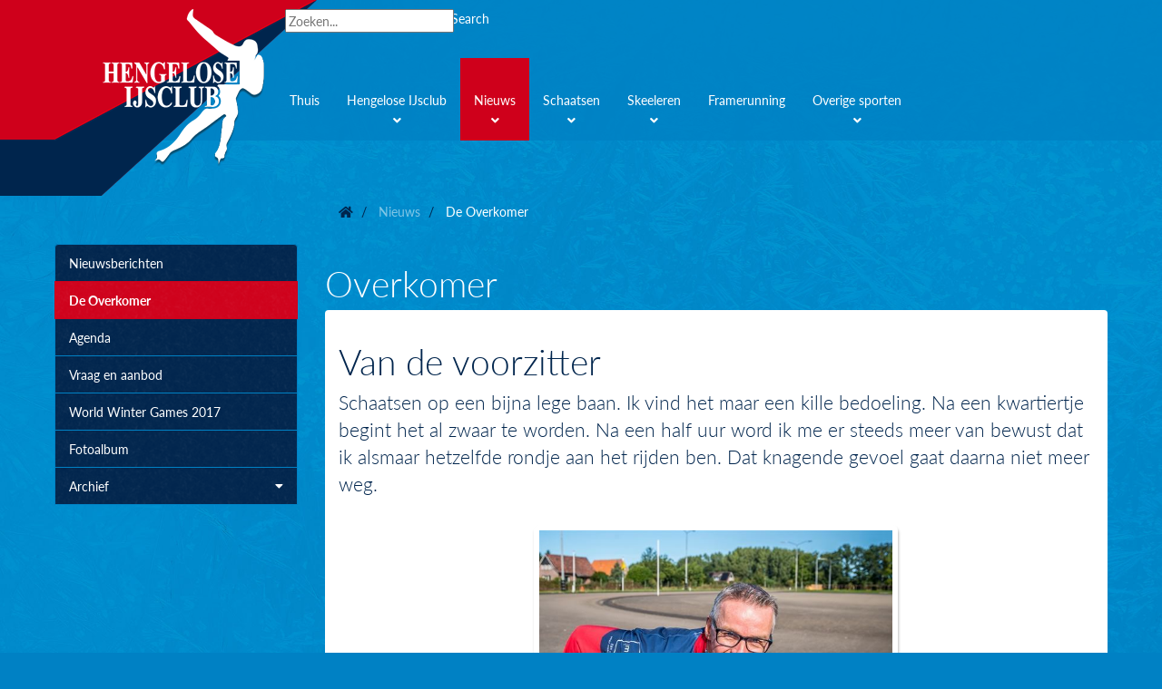

--- FILE ---
content_type: text/html; charset=utf-8
request_url: https://hijc.nl/Nieuws/De-Overkomer/van-de-voorzitter-125
body_size: 24909
content:
<!DOCTYPE html>
<html  lang="nl-NL" dir="ltr">
<head id="Head"><meta content="text/html; charset=UTF-8" http-equiv="Content-Type" />
<meta name="REVISIT-AFTER" content="1 DAYS" />
<meta name="RATING" content="GENERAL" />
<meta name="RESOURCE-TYPE" content="DOCUMENT" />
<meta content="text/javascript" http-equiv="Content-Script-Type" />
<meta content="text/css" http-equiv="Content-Style-Type" />
<title>
	Hengelose IJsclub > Nieuws > De Overkomer
</title><meta id="MetaDescription" name="description" content="Afgelopen donderdag ging het al iets beter toen we met een paar HIJC-ers op een tijdsblok hadden gereserveerd. Vooraf hadden we een schemaatje..." /><link href="/Portals/0-System/dnn-css-variables.css?cdv=600" rel="stylesheet" /><link href="/Resources/Shared/stylesheets/dnndefault/10.0.0/default.css?cdv=600" rel="stylesheet" /><link href="/Portals/_default/admin.css?cdv=600" rel="stylesheet" /><link href="/DesktopModules/BitwiseMailingSubscriber/module.css?cdv=600" rel="stylesheet" /><link href="/DesktopModules/HTML/module.css?cdv=600" rel="stylesheet" /><link href="/Resources/Search/SearchSkinObjectPreview.css?cdv=600" rel="stylesheet" /><link href="/Portals/_default/skins/hijc_2017/skin.css?cdv=600" rel="stylesheet" /><link href="/DesktopModules/EasyDNNNews/Templates/_default/Hijc_2017/Hijc_2017.css?cdv=600" rel="stylesheet" /><link href="/Portals/_default/Containers/hijc/container.css?cdv=600" rel="stylesheet" /><link href="/Portals/0/portal.css?cdv=600" rel="stylesheet" /><link href="/DesktopModules/EasyDNNNews/static/common/common.css?cdv=600" rel="stylesheet" /><link href="/DesktopModules/EasyDNNNews/static/smbLight/themes/modern/modern.css?cdv=600" rel="stylesheet" /><script src="https://code.jquery.com/jquery-3.7.1.min.js" type="text/javascript"></script><script src="/DesktopModules/EasyDNNNews/static/eds_jquery/eds_jq.js?cdv=600" type="text/javascript"></script><script src="/DesktopModules/EasyDNNNews/static/eds_jquery/eds_jq.js?cdv=600" type="text/javascript"></script><script src="https://code.jquery.com/jquery-migrate-3.4.1.min.js" type="text/javascript"></script><script src="https://ajax.googleapis.com/ajax/libs/jqueryui/1.14.1/jquery-ui.min.js" type="text/javascript"></script><script src="https://use.typekit.net/ixi1xkd.js" type="text/javascript"></script><script src="//cdn.jsdelivr.net/g/mutationobserver/?cdv=600" type="text/javascript"></script><script src="/Portals/_default/skins/hijc_2017//js/typeKit.js?cdv=600" type="text/javascript"></script><link rel='icon' href='/Portals/0/favicon.ico?ver=5iZYo7R0rtZHQmFCYsrR3g%3d%3d' type='image/x-icon' /><meta name="eds__GmapsInitData" content="{&quot;instanceGlobal&quot;:&quot;EasyDnnSolutions1_1_instance&quot;,&quot;google&quot;:{&quot;maps&quot;:{&quot;api&quot;:{&quot;key&quot;:&quot;&quot;,&quot;libraries&quot;:[&quot;geometry&quot;,&quot;places&quot;]}}}}" /><meta property="og:site_name" content="Hengelose IJsclub" />
<meta property="og:title" content="Van de voorzitter" />
<meta property="og:description" content="Afgelopen donderdag ging het al iets beter toen we met een paar HIJC-ers op een tijdsblok hadden gereserveerd. Vooraf hadden we een schemaatje gedeeld via de app en hoewel ik in mijn eentje reed, hadden we zo toch het gevoel dat we samen aan het schaatsen waren.  Hoe anders is het tijdens de pupillentraining. Mijn groep bestaat uit 11 jongens van een jaar of 10. Het zijn echte jongens, die het liefst halverwege de uitleg er al vandoor stuiven. Ze zijn wel gek op schaatsen. Met aanstekelijk..." />
<meta property="og:url" content="https://hijc.nl/Nieuws/De-Overkomer/van-de-voorzitter-125" />
<meta property="og:type" content="article" />

<meta property="og:image" content="https://hijc.nl/Portals/0/EasyDNNnews/1743/img-voorzitter-uitsnede.jpg" />

<meta name="robots" content="INDEX, FOLLOW, max-image-preview:large"><meta name="twitter:card" content="summary_large_image" />
<meta name="twitter:title" content="Van de voorzitter" />
<meta name="twitter:description" content="Afgelopen donderdag ging het al iets beter toen we met een paar HIJC-ers op een tijdsblok hadden gereserveerd. Vooraf hadden we een schemaatje gedeeld via de app en hoewel ik in mijn eentje reed,..." />

<meta name="twitter:image" content="https://hijc.nl/Portals/0/EasyDNNnews/1743/img-voorzitter-uitsnede.jpg" />
<script type="application/ld+json">{
"@context": "http://schema.org",
"@type": "NewsArticle",
"mainEntityOfPage": {
	"@type": "WebPage",
	"@id": "https://hijc.nl/Nieuws/De-Overkomer/van-de-voorzitter-125"
	},
	"headline": "Van de voorzitter",
	"image": {
		"@type": "ImageObject",
		"url": "https://hijc.nl/Portals/0/EasyDNNnews/1743/img-voorzitter-uitsnede.jpg"
	},
	"datePublished": "2020-11-26T17:00:00.0000000",
	"dateModified": "2020-11-26T20:41:07.5370000",
	"author": {
	"@type": "Person",
	"name": "Rob Scheurink"
	},
	"publisher": {
	"@type": "Organization",
	"name": "Hengelose IJsclub",
	"logo": {
		"@type": "ImageObject",
		"url": "https://www.hijc.nl/Portals/0/hengelose-ijsclub-logo.png?ver=ri0RzOpFKXTBkkrpmeDKjQ%3d%3d"
	}
	},
	"description": "Schaatsen op een bijna lege baan. Ik vind het maar een kille bedoeling. Na een kwartiertje begint het al zwaar te worden. Na een half uur word ik me er steeds meer van bewust dat ik alsmaar..."
}
</script>             

            
            <!-- Google tag (gtag.js) -->
            <script async src="https://www.googletagmanager.com/gtag/js?id=UA-44059310-1"></script>
            <script>
            window.dataLayer = window.dataLayer || [];
            function gtag(){dataLayer.push(arguments);}
            gtag('js', new Date());

            gtag('config', 'UA-44059310-1');
            </script>

		  <meta name="viewport" content="width=device-width, initial-scale=1" /></head>
<body id="Body">

    <form method="post" action="/Nieuws/De-Overkomer/van-de-voorzitter-125" id="Form" enctype="multipart/form-data">
<div class="aspNetHidden">
<input type="hidden" name="__EVENTTARGET" id="__EVENTTARGET" value="" />
<input type="hidden" name="__EVENTARGUMENT" id="__EVENTARGUMENT" value="" />
<input type="hidden" name="__VIEWSTATE" id="__VIEWSTATE" value="lpEySxzofuGm0Jdpwv9trVt6s5oRCRLnumFlMTpjstpTppovxCzOfzCB/4+mbaxqCs4l5imB7Hq32RKLwSqJUl3fHVcqpqtHtIoBHq7w9KTmBQ8xkitn5dXgHAQB6a4dPrQFXlHC10S+b1dybdkoOh8PrKFDWpdI29/ciW22KHet48nBZlT+Se6o9mV5g9Xoq5L6ZSSZvlL1MM3fE/XbR+yQCr0VsxQOMYuGXGFM5RQI7Smb3fmspRDqgt2GWqd7MJrw68lHhXXk2AWDDdxp8c+I6rwaSE+4ym/7SwOI5zk22F/DkSkoo6jqPzYnMPiBLXzNrILKFj4t/Vig8vljoKD1T8ObTweQKIiCM8M6stN2zBIxaphHlBsTNf31ysNah+C4taDXFwJyuW8QzMISzsnSrkKAQ5XXddts7+5OY+hHhLLnoQT4lQRzPnho2OTi2XCyrb261lDHqMrG+LaWxMjXGLVcgZW+9snLv3RCiU7WaUwXP/oUJ4B583A+Kk9LUg5f8m8u5WGkmmxB8mMFw4UEQF8CWiRm88JZOHnYO7kdjG+XAQEbJb8MsVLASz+ZhB6g3aal8K/SVKVOODmEFJf80d1SaT+ycT6K0M+QniOFN7bowop6jWJjouJgPk17r624S9kpFodOnNr8TE+j0AAW0P3aaMY9tnjveKA4BXShTF8Ej/ZDZlFK48zM1rBATtN6kGM30rztxYsBaZtZ/zCt36jCR7USccMFT4koRygfWWKBqTxSmHFoHMQWY0UEXCnIdGZlByII1Glk" />
</div>

<script type="text/javascript">
//<![CDATA[
var theForm = document.forms['Form'];
if (!theForm) {
    theForm = document.Form;
}
function __doPostBack(eventTarget, eventArgument) {
    if (!theForm.onsubmit || (theForm.onsubmit() != false)) {
        theForm.__EVENTTARGET.value = eventTarget;
        theForm.__EVENTARGUMENT.value = eventArgument;
        theForm.submit();
    }
}
//]]>
</script>


<script src="https://ajax.aspnetcdn.com/ajax/4.6/1/WebForms.js" type="text/javascript"></script>
<script type="text/javascript">
//<![CDATA[
window.WebForm_PostBackOptions||document.write('<script type="text/javascript" src="/WebResource.axd?d=pynGkmcFUV1ZZXERyYgzPaAYQM8toJDi3ubXdQG0W7Rgz_EkQpArelb1XYA1&amp;t=638901608248157332"><\/script>');//]]>
</script>



<script src="//platform.twitter.com/widgets.js" type="text/javascript"></script>
<script src="//platform.linkedin.com/in.js" type="text/javascript"></script>
<script src="//assets.pinterest.com/js/pinit.js" type="text/javascript"></script>
<script type="text/javascript">
//<![CDATA[
var __cultureInfo = {"name":"nl-NL","numberFormat":{"CurrencyDecimalDigits":2,"CurrencyDecimalSeparator":",","IsReadOnly":false,"CurrencyGroupSizes":[3],"NumberGroupSizes":[3],"PercentGroupSizes":[3],"CurrencyGroupSeparator":".","CurrencySymbol":"€","NaNSymbol":"NaN","CurrencyNegativePattern":12,"NumberNegativePattern":1,"PercentPositivePattern":1,"PercentNegativePattern":1,"NegativeInfinitySymbol":"-∞","NegativeSign":"-","NumberDecimalDigits":2,"NumberDecimalSeparator":",","NumberGroupSeparator":".","CurrencyPositivePattern":2,"PositiveInfinitySymbol":"∞","PositiveSign":"+","PercentDecimalDigits":2,"PercentDecimalSeparator":",","PercentGroupSeparator":".","PercentSymbol":"%","PerMilleSymbol":"‰","NativeDigits":["0","1","2","3","4","5","6","7","8","9"],"DigitSubstitution":1},"dateTimeFormat":{"AMDesignator":"","Calendar":{"MinSupportedDateTime":"\/Date(-62135596800000)\/","MaxSupportedDateTime":"\/Date(253402297199999)\/","AlgorithmType":1,"CalendarType":1,"Eras":[1],"TwoDigitYearMax":2049,"IsReadOnly":false},"DateSeparator":"-","FirstDayOfWeek":1,"CalendarWeekRule":2,"FullDateTimePattern":"dddd d MMMM yyyy HH:mm:ss","LongDatePattern":"dddd d MMMM yyyy","LongTimePattern":"HH:mm:ss","MonthDayPattern":"d MMMM","PMDesignator":"","RFC1123Pattern":"ddd, dd MMM yyyy HH\u0027:\u0027mm\u0027:\u0027ss \u0027GMT\u0027","ShortDatePattern":"d-M-yyyy","ShortTimePattern":"HH:mm","SortableDateTimePattern":"yyyy\u0027-\u0027MM\u0027-\u0027dd\u0027T\u0027HH\u0027:\u0027mm\u0027:\u0027ss","TimeSeparator":":","UniversalSortableDateTimePattern":"yyyy\u0027-\u0027MM\u0027-\u0027dd HH\u0027:\u0027mm\u0027:\u0027ss\u0027Z\u0027","YearMonthPattern":"MMMM yyyy","AbbreviatedDayNames":["zo","ma","di","wo","do","vr","za"],"ShortestDayNames":["zo","ma","di","wo","do","vr","za"],"DayNames":["zondag","maandag","dinsdag","woensdag","donderdag","vrijdag","zaterdag"],"AbbreviatedMonthNames":["jan","feb","mrt","apr","mei","jun","jul","aug","sep","okt","nov","dec",""],"MonthNames":["januari","februari","maart","april","mei","juni","juli","augustus","september","oktober","november","december",""],"IsReadOnly":false,"NativeCalendarName":"Gregoriaanse kalender","AbbreviatedMonthGenitiveNames":["jan","feb","mrt","apr","mei","jun","jul","aug","sep","okt","nov","dec",""],"MonthGenitiveNames":["januari","februari","maart","april","mei","juni","juli","augustus","september","oktober","november","december",""]},"eras":[1,"n.Chr.",null,0]};//]]>
</script>

<script src="https://ajax.aspnetcdn.com/ajax/4.6/1/MicrosoftAjax.js" type="text/javascript"></script>
<script type="text/javascript">
//<![CDATA[
(window.Sys && Sys._Application && Sys.Observer)||document.write('<script type="text/javascript" src="/ScriptResource.axd?d=NJmAwtEo3IrtfaMHdqeUdy5BvdWM5SK35bjsZyUDhwC0mmSzQKXDTtj_njT7DicXlLM6uvjpqGW0ulqluW3h6lyjl5yITAhadqUkY1ux4bduSNlR67nV1fNWqJuAsIAn7ieojg2&t=5c0e0825"><\/script>');//]]>
</script>

<script src="https://ajax.aspnetcdn.com/ajax/4.6/1/MicrosoftAjaxWebForms.js" type="text/javascript"></script>
<script type="text/javascript">
//<![CDATA[
(window.Sys && Sys.WebForms)||document.write('<script type="text/javascript" src="/ScriptResource.axd?d=dwY9oWetJoJLFNYuuy2TXwZMQs3F4pA3Uhl945NUFM0GhW8nMZX7Qp0hK15Vueag8rRwX-4OSGVeA2RqvA1hKG0ND5mb4uVtAOVO52b6t5j4YFApcY237lBpcTv0aTXs-jSGvu7KlZXlT80g0&t=5c0e0825"><\/script>');//]]>
</script>

<div class="aspNetHidden">

	<input type="hidden" name="__VIEWSTATEGENERATOR" id="__VIEWSTATEGENERATOR" value="CA0B0334" />
	<input type="hidden" name="__VIEWSTATEENCRYPTED" id="__VIEWSTATEENCRYPTED" value="" />
	<input type="hidden" name="__EVENTVALIDATION" id="__EVENTVALIDATION" value="a32E4qYPrCFpofwQlWJbdziyqe6a3gzRKmD0axFH60XkWtWkAdbnvlugMGVqhNnJivF06YHLy0K5JFiq+hdmchb4s0sI5/R+k1NQixxbeEFl3Al7Yj4ITlkDgupIoxb3OG/mLYRQII7TOIAf0xHJA65HONOnLe0+LxC2wW0rpCon3ByqG+kRf3l89kWelc1z9k1CT/mLpcyAj+Ah868PJejhm8I=" />
</div>
<script type="text/javascript">
//<![CDATA[
Sys.WebForms.PageRequestManager._initialize('ScriptManager', 'Form', ['tdnn$ctr494$ViewEasyDNNNewsMain$ctl00$upPanelComments','dnn_ctr494_ViewEasyDNNNewsMain_ctl00_upPanelComments'], [], [], 5400, '');
//]]>
</script>

        <script src="/js/dnn.js?cdv=600" type="text/javascript"></script><script src="/js/dnn.modalpopup.js?cdv=600" type="text/javascript"></script><script src="/js/dnncore.js?cdv=600" type="text/javascript"></script><script src="/Resources/Search/SearchSkinObjectPreview.js?cdv=600" type="text/javascript"></script><script src="/js/dnn.servicesframework.js?cdv=600" type="text/javascript"></script><script src="/DesktopModules/EasyDNNNews/js/jquery.cookie_2.2.js?cdv=600" type="text/javascript"></script><script src="/DesktopModules/EasyDNNnewsCategoriesMenu/js/category_menu_2.2.js?cdv=600" type="text/javascript"></script><script src="/DesktopModules/EasyDNNNews/static/fluidvids/fluidvids_custom.min.js?cdv=600" type="text/javascript"></script><script src="/DesktopModules/EasyDNNNews/static/imagesLoaded/imagesLoaded_3.1.4_2.2.min.js?cdv=600" type="text/javascript"></script><script src="/DesktopModules/EasyDNNNews/static/smbLight/js/smbLight-1.4.1_2.2.js?cdv=600" type="text/javascript"></script><script src="/DesktopModules/EasyDNNNews/static/hammerjs/hammer.2.0.4.min.js?cdv=600" type="text/javascript"></script><script src="/DesktopModules/EasyDNNNews/static/EasyDnnSolutions/EasyDnnSolutions_1.1_2.2.js?cdv=600" type="text/javascript"></script>
        
        
        

<!-- Include CSS & JS -->






<script src="https://kit.fontawesome.com/87ee967b3a.js" crossorigin="anonymous"></script>












<a class="skip-to-content" href="#maincontent">Naar hoofdcontent</a>

<ul id="links-nav"></ul>


<div class="body-bg" id="bg-126"></div>
<div id="main-wrapper" class="news bg-black">
    <!-- Include Header -->
    

 <nav class="navbar navbar-inverse navbar-fixed-top nav-on-top main-nav" id="mainNav">
            <div class="container-fluid center-container">
            <div class="navbar-header">
                <button type="button" class="navbar-toggle collapsed" data-toggle="collapse" data-target="#navbar-collapse">
                    <span>Toggle navigation</span>
                </button>
                <a href="/" class="navbar-brand with-logo">
                    <div class="logo-hijc">
                        <span><img src="/Portals/0/favicon.ico"> Hengelose IJsclub</span>
                    </div>
                </a>
            </div>
            <div class="collapse navbar-collapse" id="navbar-collapse">
                <div class="sub-push">
                    <div id="dnn_dnnSearch2_ClassicSearch" style="display: flex; gap: 1rem;padding: 1rem;">
    <div style="display:none">
    
    
    </div>
    <span class="searchInputContainer" data-moreresults="Meer resultaten" data-noresult="Geen resultaten gevonden">
        <input name="dnn$dnnSearch2$txtSearch" type="text" maxlength="255" size="20" id="dnn_dnnSearch2_txtSearch" class="NormalTextBox" aria-label="Search" autocomplete="off" placeholder="Zoeken..." style="color:#000!important" />
        <a class="dnnSearchBoxClearText" style="top: -2px" title="Verwijder zoektekst"></a>
    </span>
    <a id="dnn_dnnSearch2_cmdSearch" class="SearchButton" href="javascript:__doPostBack(&#39;dnn$dnnSearch2$cmdSearch&#39;,&#39;&#39;)">Search</a>
</div>


<script type="text/javascript">
    $(function() {
        if (typeof dnn != "undefined" && typeof dnn.searchSkinObject != "undefined") {
            var searchSkinObject = new dnn.searchSkinObject({
                delayTriggerAutoSearch : 400,
                minCharRequiredTriggerAutoSearch : 2,
                searchType: 'S',
                enableWildSearch: true,
                cultureCode: 'nl-NL',
                portalId: -1
                }
            );
            searchSkinObject.init();
            
            
            // attach classic search
            var siteBtn = $('#dnn_dnnSearch2_SiteRadioButton');
            var webBtn = $('#dnn_dnnSearch2_WebRadioButton');
            var clickHandler = function() {
                if (siteBtn.is(':checked')) searchSkinObject.settings.searchType = 'S';
                else searchSkinObject.settings.searchType = 'W';
            };
            siteBtn.on('change', clickHandler);
            webBtn.on('change', clickHandler);
            
            
        }
    });
</script>
<style>
    .searchSkinObjectPreview {
        right: unset !important;
        left: 0 !important;
    }
</style>
                </div>
                <ul class="nav navbar-nav main-nav">
	
	<li id="hl-273" class="level-01">
	
		<a href="https://hijc.nl/" target="" ><span>Thuis</span></a>
	
	</li>

	<li id="hl-127" class="level-01 dropdown">
	
		<a href="#"  class="dropdown-toggle" data-toggle="dropdown" ><span>Hengelose IJsclub <i class="fa fa-angle-down"></i></span></a>
	
		<ul class="dropdown-menu">
			
	<li id="hl-129" class="level-02 dropdown-submenu"">
		
			<a class="niv-01  first haschild " role="button" data-toggle="collapse" data-target="#collapsseNAV-129" aria-expanded=" false" aria-controls="collapsseNAV-129" data-parent="#subnavAccordion">
				<i class="fa fa-caret-down pull-right"></i>
				Hengelose IJsclub
			</a>
			<div class="collapse " id="collapsseNAV-129" aria-expanded=" false">
				
		<a id="aa-94" href="https://hijc.nl/Hengelose-IJsclub/Hengelose-IJsclub/Organisatie" target="" class="niv-02  first">Organisatie</a>
	
		<a id="aa-106" href="https://hijc.nl/Hengelose-IJsclub/Hengelose-IJsclub/Trainers" target="" class="niv-02 ">Trainers</a>
	
		<a id="aa-253" href="https://hijc.nl/Hengelose-IJsclub/Hengelose-IJsclub/Vrijwilligerswerk" target="" class="niv-02 ">Vrijwilligerswerk</a>
	
		<a id="aa-105" href="https://hijc.nl/Hengelose-IJsclub/Hengelose-IJsclub/Clubkleding" target="" class="niv-02 ">Clubkleding</a>
	
		<a id="aa-194" href="https://hijc.nl/Hengelose-IJsclub/Hengelose-IJsclub/Schaatsen-in-Twente" target="" class="niv-02 ">Schaatsen in Twente</a>
	
		<a id="aa-220" href="https://hijc.nl/Hengelose-IJsclub/Hengelose-IJsclub/Gedragscode-vertrouwenspersoon" target="" class="niv-02 ">Gedragscode - vertrouwenspersoon</a>
	
		<a id="aa-236" href="https://hijc.nl/Hengelose-IJsclub/Hengelose-IJsclub/Protocol-bij-overlijden-lid-HIJC" target="" class="niv-02 ">Protocol bij overlijden lid HIJC</a>
	
		<a id="aa-261" href="https://hijc.nl/Hengelose-IJsclub/Hengelose-IJsclub/Privacy-verklaring" target="" class="niv-02 ">Privacy verklaring</a>
	
		<a id="aa-102" href="https://hijc.nl/Hengelose-IJsclub/Hengelose-IJsclub/Historie" target="" class="niv-02 ">Historie</a>
	
		<a id="aa-283" href="https://hijc.nl/Hengelose-IJsclub/Hengelose-IJsclub/Regelingen-voor-trainers" target="" class="niv-02 ">Regelingen voor trainers</a>
	
		<a id="aa-289" href="https://hijc.nl/Hengelose-IJsclub/Hengelose-IJsclub/Nieuwbouw-materialenopslag" target="" class="niv-02  haschild ">Nieuwbouw materialenopslag</a>
	
		<a id="aa-292" href="https://hijc.nl/Hengelose-IJsclub/Hengelose-IJsclub/Nieuwbouw-materialenopslag/Obligatie-uitgifte" target="" class="niv-03  first last">Obligatie uitgifte</a>
	
		<a id="aa-291" href="https://hijc.nl/Hengelose-IJsclub/Hengelose-IJsclub/Huishoudelijk-reglement-en-statuten" target="" class="niv-02  last">Huishoudelijk reglement en statuten</a>
	
			</div>
		
	</li>

	<li id="hl-132" class="level-02 dropdown-submenu"">
		
			<a class="niv-01  haschild " role="button" data-toggle="collapse" data-target="#collapsseNAV-132" aria-expanded=" false" aria-controls="collapsseNAV-132" data-parent="#subnavAccordion">
				<i class="fa fa-caret-down pull-right"></i>
				Lidmaatschap
			</a>
			<div class="collapse " id="collapsseNAV-132" aria-expanded=" false">
				
		<a id="aa-103" href="https://hijc.nl/Hengelose-IJsclub/Lidmaatschap/Aanmeldformulier" target="" class="niv-02  first">Aanmeldformulier</a>
	
		<a id="aa-190" href="https://hijc.nl/proeftraining" target="" class="niv-02 ">Gratis schaatslessen</a>
	
		<a id="aa-212" href="https://hijc.nl/skeelerlessen" target="" class="niv-02 ">Gratis skeelerlessen</a>
	
		<a id="aa-262" href="https://hijc.nl/Hengelose-IJsclub/Lidmaatschap/Lidmaatschap-informatie" target="" class="niv-02 ">Lidmaatschap informatie</a>
	
		<a id="aa-104" href="https://hijc.nl/Hengelose-IJsclub/Lidmaatschap/Contributie" target="" class="niv-02 ">Contributie</a>
	
		<a id="aa-263" href="https://hijc.nl/Hengelose-IJsclub/Lidmaatschap/Training-eenmalig-verzetten" target="" class="niv-02 ">Training eenmalig verzetten</a>
	
		<a id="aa-133" href="https://hijc.nl/Hengelose-IJsclub/Lidmaatschap/Lidmaatschap-wijzigen-opzeggen" target="" class="niv-02 ">Lidmaatschap wijzigen/opzeggen</a>
	
		<a id="aa-107" href="https://hijc.nl/Hengelose-IJsclub/Lidmaatschap/Binnenkomer" target="" class="niv-02  last">Binnenkomer</a>
	
			</div>
		
	</li>

	<li id="hl-98" class="level-02 dropdown-submenu"">
		
			<a class="niv-01  haschild " role="button" data-toggle="collapse" data-target="#collapsseNAV-98" aria-expanded=" false" aria-controls="collapsseNAV-98" data-parent="#subnavAccordion">
				<i class="fa fa-caret-down pull-right"></i>
				Sponsoring
			</a>
			<div class="collapse " id="collapsseNAV-98" aria-expanded=" false">
				
		<a id="aa-230" href="https://hijc.nl/Hengelose-IJsclub/Sponsoren/sponsoren" target="" class="niv-02  first">Sponsor worden?</a>
	
		<a id="aa-231" href="https://hijc.nl/Hengelose-IJsclub/Sponsoring/Onze-sponsors" target="" class="niv-02  last">Onze sponsors</a>
	
			</div>
		
	</li>

	<li id="hl-122" class="level-02"">
		
				<a id="aa-122" href="https://hijc.nl/Hengelose-IJsclub/Contact" target="" class="niv-01  last">Contact</a>
			
	</li>

		</ul>
	
	</li>

	<li id="hl-96" class="level-01 dropdown active">
	
		<a href="#"  class="dropdown-toggle" data-toggle="dropdown" ><span>Nieuws <i class="fa fa-angle-down"></i></span></a>
	
		<ul class="dropdown-menu">
			
	<li id="hl-123" class="level-02"">
		
				<a id="aa-123" href="https://hijc.nl/Nieuws/Nieuwsberichten" target="" class="niv-01  first">Nieuwsberichten</a>
			
	</li>

	<li id="hl-126" class="level-02 active active-in-breadcrumb"">
		
				<a id="aa-126" href="https://hijc.nl/Nieuws/De-Overkomer" target="" class="niv-01  active active">De Overkomer</a>
			
	</li>

	<li id="hl-224" class="level-02"">
		
				<a id="aa-224" href="https://hijc.nl/Nieuws/Agenda" target="" class="niv-01 ">Agenda</a>
			
	</li>

	<li id="hl-99" class="level-02"">
		
				<a id="aa-99" href="https://hijc.nl/Nieuws/Vraag-en-aanbod" target="" class="niv-01 ">Vraag en aanbod</a>
			
	</li>

	<li id="hl-252" class="level-02"">
		
				<a id="aa-252" href="https://hijc.nl/Nieuws/World-Winter-Games-2017" target="" class="niv-01 ">World Winter Games 2017</a>
			
	</li>

	<li id="hl-91" class="level-02"">
		
				<a id="aa-91" href="https://hijc.nl/Nieuws/Fotoalbum" target="" class="niv-01 ">Fotoalbum</a>
			
	</li>

	<li id="hl-136" class="level-02 dropdown-submenu"">
		
			<a class="niv-01  last haschild " role="button" data-toggle="collapse" data-target="#collapsseNAV-136" aria-expanded=" false" aria-controls="collapsseNAV-136" data-parent="#subnavAccordion">
				<i class="fa fa-caret-down pull-right"></i>
				Archief
			</a>
			<div class="collapse " id="collapsseNAV-136" aria-expanded=" false">
				
		<a id="aa-293" href="https://hijc.nl/Nieuws/Archief/Archief" target="" class="niv-02  first">Archief</a>
	
		<a id="aa-100" href="https://hijc.nl/Nieuws/Archief/De-Overkomer-archief" target="" class="niv-02 ">De Overkomer archief</a>
	
		<a id="aa-250" href="https://get.google.com/albumarchive/107030683500067948278" target="_blank" class="niv-02 ">Fotoarchief</a>
	
		<a id="aa-137" href="https://hijc.nl/Nieuws/Archief/Winter-12-13" target="" class="niv-02 ">Winter 12-13</a>
	
		<a id="aa-138" href="https://hijc.nl/Nieuws/Archief/Archief-Winter-12-13" target="" class="niv-02 ">Archief Winter 12-13</a>
	
		<a id="aa-139" href="https://hijc.nl/Nieuws/Archief/Archief-zomer-12-13" target="" class="niv-02 ">Archief zomer 12-13</a>
	
		<a id="aa-140" href="https://hijc.nl/Nieuws/Archief/Archief-Winter-11-12" target="" class="niv-02 ">Archief Winter 11-12</a>
	
		<a id="aa-141" href="https://hijc.nl/Nieuws/Archief/Archief-zomer-11-12" target="" class="niv-02 ">Archief zomer 11-12</a>
	
		<a id="aa-142" href="https://hijc.nl/Nieuws/Archief/Archief-Winter-10-11" target="" class="niv-02 ">Archief Winter 10-11</a>
	
		<a id="aa-143" href="https://hijc.nl/Nieuws/Archief/Archief-zomer-10-11" target="" class="niv-02 ">Archief zomer 10-11</a>
	
		<a id="aa-144" href="https://hijc.nl/Nieuws/Archief/Archief-winter-09-10" target="" class="niv-02 ">Archief winter 09-10</a>
	
		<a id="aa-145" href="https://hijc.nl/Nieuws/Archief/Archief-zomer-09-10" target="" class="niv-02 ">Archief zomer 09-10</a>
	
		<a id="aa-146" href="https://hijc.nl/Nieuws/Archief/Archief-winter-08-09" target="" class="niv-02 ">Archief winter 08-09</a>
	
		<a id="aa-147" href="https://hijc.nl/Nieuws/Archief/Archief-zomer-08-09" target="" class="niv-02 ">Archief zomer 08-09</a>
	
		<a id="aa-148" href="https://hijc.nl/Nieuws/Archief/Archief-winter-07-08" target="" class="niv-02 ">Archief winter 07-08</a>
	
		<a id="aa-149" href="https://hijc.nl/Nieuws/Archief/Archief-zomer-07-08" target="" class="niv-02 ">Archief zomer 07-08</a>
	
		<a id="aa-150" href="https://hijc.nl/Nieuws/Archief/Archief-winter-06-07" target="" class="niv-02  last">Archief winter 06-07</a>
	
			</div>
		
	</li>

		</ul>
	
	</li>

	<li id="hl-125" class="level-01 dropdown">
	
		<a href="#"  class="dropdown-toggle" data-toggle="dropdown" ><span>Schaatsen <i class="fa fa-angle-down"></i></span></a>
	
		<ul class="dropdown-menu">
			
	<li id="hl-97" class="level-02"">
		
				<a id="aa-97" href="https://hijc.nl/Schaatsen/Natuurijsbaan" target="" class="niv-01  first">Natuurijsbaan</a>
			
	</li>

	<li id="hl-88" class="level-02 dropdown-submenu"">
		
			<a class="niv-01  haschild " role="button" data-toggle="collapse" data-target="#collapsseNAV-88" aria-expanded=" false" aria-controls="collapsseNAV-88" data-parent="#subnavAccordion">
				<i class="fa fa-caret-down pull-right"></i>
				Trainingsgroepen
			</a>
			<div class="collapse " id="collapsseNAV-88" aria-expanded=" false">
				
		<a id="aa-112" href="https://hijc.nl/Schaatsen/Trainingsgroepen/Pupillen" target="" class="niv-02  first">Pupillen</a>
	
		<a id="aa-165" href="https://hijc.nl/Schaatsen/Trainingsgroepen/Junioren" target="" class="niv-02 ">Junioren</a>
	
		<a id="aa-113" href="https://hijc.nl/Schaatsen/Trainingsgroepen/Recreanten" target="" class="niv-02 ">Recreanten</a>
	
		<a id="aa-221" href="https://hijc.nl/Schaatsen/Trainingsgroepen/G-Schaatsen" target="" class="niv-02 ">G-Schaatsen</a>
	
		<a id="aa-114" href="https://hijc.nl/Schaatsen/Trainingsgroepen/Wedstrijdgroep" target="" class="niv-02 ">Wedstrijdgroep</a>
	
		<a id="aa-115" href="https://hijc.nl/Schaatsen/Trainingsgroepen/Marathongroep" target="" class="niv-02  last">Marathongroep</a>
	
			</div>
		
	</li>

	<li id="hl-89" class="level-02"">
		
				<a id="aa-89" href="https://hijc.nl/Schaatsen/Schaatswedstrijden" target="" class="niv-01 ">Schaatswedstrijden</a>
			
	</li>

	<li id="hl-153" class="level-02"">
		
				<a id="aa-153" href="https://hijc.nl/Schaatsen/IJSTIJD-Schaatsen-voor-kids" target="" class="niv-01 ">IJSTIJD! Schaatsen voor kids</a>
			
	</li>

	<li id="hl-225" class="level-02"">
		
				<a id="aa-225" href="https://hijc.nl/Schaatsen/Vaardigheidspaspoort" target="" class="niv-01 ">Vaardigheidspaspoort</a>
			
	</li>

	<li id="hl-268" class="level-02"">
		
				<a id="aa-268" href="https://hijc.nl/Schaatsen/Records" target="" class="niv-01 ">Records</a>
			
	</li>

	<li id="hl-134" class="level-02"">
		
				<a id="aa-134" href="https://hijc.nl/Schaatsen/Scholing" target="" class="niv-01 ">Scholing</a>
			
	</li>

	<li id="hl-226" class="level-02"">
		
				<a id="aa-226" href="http://www.hijc.nl/Hengelose-IJsclub/Hengelose-IJsclub/Trainers" target="" class="niv-01  last">Trainers</a>
			
	</li>

		</ul>
	
	</li>

	<li id="hl-215" class="level-01 dropdown">
	
		<a href="#"  class="dropdown-toggle" data-toggle="dropdown" ><span>Skeeleren <i class="fa fa-angle-down"></i></span></a>
	
		<ul class="dropdown-menu">
			
	<li id="hl-118" class="level-02"">
		
				<a id="aa-118" href="https://hijc.nl/Skeeleren/Skeeleren" target="" class="niv-01  first">Skeeleren</a>
			
	</li>

	<li id="hl-280" class="level-02"">
		
				<a id="aa-280" href="https://hijc.nl/Skeeleren/Skeeleren-voor-pupillen" target="" class="niv-01 ">Skeeleren voor pupillen</a>
			
	</li>

	<li id="hl-219" class="level-02"">
		
				<a id="aa-219" href="https://hijc.nl/Skeeleren/G-Skeeleren" target="" class="niv-01 ">G-Skeeleren</a>
			
	</li>

	<li id="hl-185" class="level-02"">
		
				<a id="aa-185" href="https://hijc.nl/Skeeleren/Skeelerclinics" target="" class="niv-01 ">Skeelerclinics</a>
			
	</li>

	<li id="hl-186" class="level-02"">
		
				<a id="aa-186" href="https://hijc.nl/Skeeleren/Combibaan-Hengelo" target="" class="niv-01  last">Combibaan Hengelo</a>
			
	</li>

		</ul>
	
	</li>

	<li id="hl-267" class="level-01">
	
		<a href="https://hijc.nl/Framerunning" target="" ><span>Framerunning</span></a>
	
	</li>

	<li id="hl-90" class="level-01 dropdown">
	
		<a href="#"  class="dropdown-toggle" data-toggle="dropdown" ><span>Overige sporten <i class="fa fa-angle-down"></i></span></a>
	
		<ul class="dropdown-menu">
			
	<li id="hl-277" class="level-02 dropdown-submenu"">
		
			<a class="niv-01  first haschild " role="button" data-toggle="collapse" data-target="#collapsseNAV-277" aria-expanded=" false" aria-controls="collapsseNAV-277" data-parent="#subnavAccordion">
				<i class="fa fa-caret-down pull-right"></i>
				Droogtraining
			</a>
			<div class="collapse " id="collapsseNAV-277" aria-expanded=" false">
				
		<a id="aa-120" href="https://hijc.nl/Overige-sporten/Droogtraining/Droogtraining-SOT" target="" class="niv-02  first">Droogtraining (S.O.T.)</a>
	
		<a id="aa-270" href="https://hijc.nl/Overige-sporten/Droogtraining/Droogtraining-voor-kids" target="" class="niv-02 ">Droogtraining voor kids</a>
	
		<a id="aa-269" href="https://hijc.nl/Overige-sporten/Droogtraining/Droogtraining-thuis" target="" class="niv-02  last">Droogtraining thuis</a>
	
			</div>
		
	</li>

	<li id="hl-121" class="level-02"">
		
				<a id="aa-121" href="https://hijc.nl/Overige-sporten/Fietstraining" target="" class="niv-01 ">Fietstraining</a>
			
	</li>

	<li id="hl-163" class="level-02"">
		
				<a id="aa-163" href="https://hijc.nl/Overige-sporten/Fietstechniek" target="" class="niv-01 ">Fietstechniek</a>
			
	</li>

	<li id="hl-160" class="level-02"">
		
				<a id="aa-160" href="https://hijc.nl/Overige-sporten/Loopscholing-pupillen" target="" class="niv-01  last">Loopscholing pupillen</a>
			
	</li>

		</ul>
	
	</li>

</ul>















            </div>
        </div>
    </nav><div id="dnn_BannerPane" class="banner-pane DNNEmptyPane"></div>
    <div class="main-wrap style" role="main">
        <main id="maincontent">
            <div class="container-fluid center-container">
                <div class="row static-row">
                    <div class="col-md-3 menu-column hidden-xs hidden-sm">
                        <div data-sticky_column>
                            <nav class="subnav" id="subnavAccordion">
<div class="list-group">

			<a id="aa-123" href="https://hijc.nl/Nieuws/Nieuwsberichten" target="" class="niv-01 list-group-item first">Nieuwsberichten</a>
		
			<a id="aa-126" href="https://hijc.nl/Nieuws/De-Overkomer" target="" class="niv-01 list-group-item active active">De Overkomer</a>
		
			<a id="aa-224" href="https://hijc.nl/Nieuws/Agenda" target="" class="niv-01 list-group-item">Agenda</a>
		
			<a id="aa-99" href="https://hijc.nl/Nieuws/Vraag-en-aanbod" target="" class="niv-01 list-group-item">Vraag en aanbod</a>
		
			<a id="aa-252" href="https://hijc.nl/Nieuws/World-Winter-Games-2017" target="" class="niv-01 list-group-item">World Winter Games 2017</a>
		
			<a id="aa-91" href="https://hijc.nl/Nieuws/Fotoalbum" target="" class="niv-01 list-group-item">Fotoalbum</a>
		
		<a class="niv-01 list-group-item last haschild " role="button" data-toggle="collapse" data-target="#collapsse-136" aria-expanded=" false" aria-controls="collapsse-136" data-parent="#subnavAccordion">
			<i class="fa fa-caret-down pull-right"></i>
			Archief
		</a>
		<div class="collapse " id="collapsse-136" aria-expanded=" false">
			
		<a id="aa-293" href="https://hijc.nl/Nieuws/Archief/Archief" target="" class="niv-02 list-group-item first">Archief</a>
	
		<a id="aa-100" href="https://hijc.nl/Nieuws/Archief/De-Overkomer-archief" target="" class="niv-02 list-group-item">De Overkomer archief</a>
	
		<a id="aa-250" href="https://get.google.com/albumarchive/107030683500067948278" target="_blank" class="niv-02 list-group-item">Fotoarchief</a>
	
		<a id="aa-137" href="https://hijc.nl/Nieuws/Archief/Winter-12-13" target="" class="niv-02 list-group-item">Winter 12-13</a>
	
		<a id="aa-138" href="https://hijc.nl/Nieuws/Archief/Archief-Winter-12-13" target="" class="niv-02 list-group-item">Archief Winter 12-13</a>
	
		<a id="aa-139" href="https://hijc.nl/Nieuws/Archief/Archief-zomer-12-13" target="" class="niv-02 list-group-item">Archief zomer 12-13</a>
	
		<a id="aa-140" href="https://hijc.nl/Nieuws/Archief/Archief-Winter-11-12" target="" class="niv-02 list-group-item">Archief Winter 11-12</a>
	
		<a id="aa-141" href="https://hijc.nl/Nieuws/Archief/Archief-zomer-11-12" target="" class="niv-02 list-group-item">Archief zomer 11-12</a>
	
		<a id="aa-142" href="https://hijc.nl/Nieuws/Archief/Archief-Winter-10-11" target="" class="niv-02 list-group-item">Archief Winter 10-11</a>
	
		<a id="aa-143" href="https://hijc.nl/Nieuws/Archief/Archief-zomer-10-11" target="" class="niv-02 list-group-item">Archief zomer 10-11</a>
	
		<a id="aa-144" href="https://hijc.nl/Nieuws/Archief/Archief-winter-09-10" target="" class="niv-02 list-group-item">Archief winter 09-10</a>
	
		<a id="aa-145" href="https://hijc.nl/Nieuws/Archief/Archief-zomer-09-10" target="" class="niv-02 list-group-item">Archief zomer 09-10</a>
	
		<a id="aa-146" href="https://hijc.nl/Nieuws/Archief/Archief-winter-08-09" target="" class="niv-02 list-group-item">Archief winter 08-09</a>
	
		<a id="aa-147" href="https://hijc.nl/Nieuws/Archief/Archief-zomer-08-09" target="" class="niv-02 list-group-item">Archief zomer 08-09</a>
	
		<a id="aa-148" href="https://hijc.nl/Nieuws/Archief/Archief-winter-07-08" target="" class="niv-02 list-group-item">Archief winter 07-08</a>
	
		<a id="aa-149" href="https://hijc.nl/Nieuws/Archief/Archief-zomer-07-08" target="" class="niv-02 list-group-item">Archief zomer 07-08</a>
	
		<a id="aa-150" href="https://hijc.nl/Nieuws/Archief/Archief-winter-06-07" target="" class="niv-02 list-group-item last">Archief winter 06-07</a>
	
		</div>
	
</ul>
</nav>








                        </div>
                    </div>
                    <div class="col-md-9">
                        <ol class="breadcrumb" itemprop="breadcrumb">
	<li><a href="/"><i class="fa fa-home"></i></a></li>
	
		<li class="">
			Nieuws
		</li>
		
		<li class="active ">
			De Overkomer
		</li>
		
</ol>



                        <div class="row static-row">
                            <div class="col-lg-9">
                                <main id="maincontent">
                                    <div id="dnn_contentPane" class=" content-pane"><div class="DnnModule DnnModule-EasyDNNnews DnnModule-494"><a name="494"></a>

<div id="box-494" class="title-h2 section section-default box-494" data-title="Overkomer">
    <div class="section-body">
        <h1 id="268db173-a7a4-4cd5-892e-c0fb1a229bd1" class="section-title ddmenu">Overkomer</h1>
        <div id="dnn_ctr494_ContentPane"><!-- Start_Module_494 --><div id="dnn_ctr494_ModuleContent" class="DNNModuleContent ModEasyDNNnewsC">
	

<script type="text/javascript">
	/*<![CDATA[*/
	
	eds3_5_jq(function ($) {var $articleContentWrapper = $('#dnn_ctr494_ViewEasyDNNNewsMain_ctl00_pnlViewArticle');$articleContentWrapper.on('click', 'a[rel^="ednSmbLight"]', function () {var $clicked = $(this),$smbItems = $('a[rel^="ednSmbLight"]'),i = 0,lightboxItems = [],lightboxOptions = {openAt: 0,mobile: false, websiteRoot:'/',cssClass: 'modern'};$smbItems.each(function () {if (this == $clicked[0])lightboxOptions.openAt = i;lightboxItems.push($(this).data('smbdata'));i++;});new SmbLight_1(lightboxItems,lightboxOptions);return false;})});
	
	
	
						eds3_5_jq(function ($) {
							$('#dnn_ctr494_ViewEasyDNNNewsMain_ctl00_pnlViewArticle_edn_printButton').on('click', function (){
								var prtContent = document.getElementById('dnn_ctr494_ViewEasyDNNNewsMain_ctl00_pnlViewArticle'),
									spacelessTitle = 'Van de voorzitter'.replace(/\s/g, '_'),
									WinPrint = window.open(this.href, spacelessTitle, 'toolbar=no,location=no,status=no,menubar=no,scrollbars=yes,resizable=yes,width=450,height=250');

								WinPrint.document.write("<!DOCTYPE html PUBLIC \"-//W3C//DTD XHTML 1.0 Strict//EN\" \"http://www.w3.org/TR/xhtml1/DTD/xhtml1-strict.dtd\">");
								WinPrint.document.write("<html><head><title>Van de voorzitter</title><link rel=\"stylesheet\" type=\"text/css\" href=\"https://hijc.nl/DesktopModules/EasyDNNnews/Templates/_default/Hijc_2017/Hijc_2017.css\"/></head><body>");
								WinPrint.document.write("<div class=\"eds_news_module_494 news eds_subCollection_news eds_news_Hijc_2017 eds_template_Details_Article_Default eds_templateGroup_detailsArticleDefault eds_styleSwitchCriteria_portalSettingsSource eds_print\">")
								WinPrint.document.write(prtContent.innerHTML);
								WinPrint.document.write("</div></body></html>");
								WinPrint.document.close();
								WinPrint.focus();

								setTimeout(function () {
									WinPrint.print();
										setTimeout(function () { WinPrint.close(); }, 100);
								WinPrint.onafterprint = function(){
								WinPrint.close()};
								}, 500);

								return false;
							});
						});
	
	
	
	
	
	

	eds3_5_jq(function ($) {
		if (typeof edn_fluidvids != 'undefined')
			edn_fluidvids.init({
				selector: ['.edn_fluidVideo iframe'],
				players: ['www.youtube.com', 'player.vimeo.com']
			});
		
		
		

	});
	/*]]>*/
</script>



<div class="eds_news_module_494 news eds_subCollection_news eds_news_Hijc_2017 eds_template_Details_Article_Default eds_templateGroup_detailsArticleDefault eds_styleSwitchCriteria_portalSettingsSource">
	

	

	

	

	<div id="dnn_ctr494_ViewEasyDNNNewsMain_ctl00_pnlViewArticle">
		
		
		
		
		
<article class="news news-details-default">

    <!--<div class="edn_metaDetails">
            <a href="https://hijc.nl/Nieuws/De-Overkomer/author/rob-scheurink">Rob Scheurink</a>
            <time> / donderdag 26 november 2020</time>
            <div class="edn_articleCategories"> / Categorieën: <a href="https://hijc.nl/Nieuws/De-Overkomer/category/overkomer" class="Overkomer EDNcategorycolor-default">Overkomer</a>, <a href="https://hijc.nl/Nieuws/De-Overkomer/category/de-overkomer-november-2020" class="De_Overkomer_-_november_ EDNcategorycolor-default">De Overkomer - november 2020</a></div>
        </div>-->
    
		
		
		
    <div class="jumbotron">
        <h1>
            Van de voorzitter
        </h1>
        <div><p dir="ltr">Schaatsen op een bijna lege baan. Ik vind het maar een kille bedoeling. Na een kwartiertje begint het al zwaar te worden. Na een half uur word ik me er steeds meer van bewust dat ik alsmaar hetzelfde rondje aan het rijden ben. Dat knagende gevoel gaat daarna niet meer weg.</p>

<p dir="ltr">&nbsp;</p></div>
    </div>
    
		
    
    <div class="row news-detail-image">
        <div class="col-sm-8 col-sm-offset-2 col-md-6 col-md-offset-3 text-center">
            
            
            <div class="img-box">
                <img class="img-responsive" alt="Van de voorzitter" src="/Portals/0/EasyDNNNews/1743/images/img-voorzitter-uitsnede-600-900-p-L-97.jpg" />
            </div>
            
            
            
        </div>
    </div>
    
    
    <div class="news-body">
        

        <div class="article-text">
            <p dir="ltr">Afgelopen donderdag ging het al iets beter toen we met een paar HIJC-ers op een tijdsblok hadden gereserveerd. Vooraf hadden we een schemaatje gedeeld via de app en hoewel ik in mijn eentje reed, hadden we zo toch het gevoel dat we samen aan het schaatsen waren.</p>

<p dir="ltr">Hoe anders is het tijdens de pupillentraining. Mijn groep bestaat uit 11 jongens van een jaar of 10. Het zijn echte jongens, die het liefst halverwege de uitleg er al vandoor stuiven. Ze zijn wel gek op schaatsen. Met aanstekelijk enthousiasme werken ze de ene na de andere oefening af. Ik kom zaterdagochtend met frisse tegenzin uit bed, om een paar uur later tevreden weer te constateren dat je echt energie kunt krijgen van vrijwilligerswerk.&nbsp;</p>

<p>Intussen gebeurt er toch weer van alles in de club. Ik som even wat zaken op:</p>

<p>Bart Jongman organiseert voor de leden van de wedstrijdgroep en een aantal recreanten <a href="https://www.hijc.nl/Nieuws/De-Overkomer/crossfit-training-voor-hijcers">corona-proof crossfit training</a>. Een prima manier om fit te blijven en elkaar toch nog even te zien.</p>

<p>De <a href="https://www.hijc.nl/Nieuws/De-Overkomer/wedstrijdschaatsen-in-corona-tijd">wedstrijdgroep </a>en <a href="https://www.hijc.nl/Nieuws/De-Overkomer/de-marathonners-onderweg-van-limburg-via-de-tweede-golf-naar-ooit-nieuwe-doelen">marathonschaatsers </a>hebben een aangepast programma. Er wordt zowel geschaatst als buiten aan de conditie gewerkt. Ook bij de <a href="https://www.hijc.nl/Overige-sporten/RaceRunning-Hengelooo">Racerunners </a>gaan de buitentrainingen door.</p>

<p>Linda Schlosser heeft prachtige HIJC-buffjes ontworpen. Fijn tegen de kou en heel praktisch als er hopelijk straks weer getraind gaat worden. Ze zijn vanaf nu via de <a href="https://www.hijc.nl/Hengelose-IJsclub/Hengelose-IJsclub/HIJC-buff-bestellen">website te bestellen</a>.</p>

<p>Op initiatief van het klusteam zijn we aan het nadenken over een mogelijke natuurijsperiode in coronatijd. Mocht het zover komen moeten we natuurlijk een draaiboek klaar hebben liggen en de klussers hebben daar al een mooie voorzet voor gegeven en de plannen zijn ook alvast naar de gemeente Hengelo gestuurd.</p>

<p>De mensen van het C.T. Storkcollege zijn nog bezig met de voorbereidingen voor het project waarvoor ze ons clubgebouw gaan <a href="https://www.hijc.nl/Nieuws/Nieuwsberichten/samenwerking-hijc-ct-storkcollege">gebruiken</a>. Dit komt door corona allemaal wat later op gang dan verwacht. De huurovereenkomst loopt al, dus er komen zo mooi wat extra inkomsten voor de club binnen.</p>

<p>Enkele weken geleden is er ingebroken in de schuren. Gelukkig is er niets meegenomen, maar de hangsloten waren kapot. Het klusteam heeft er weer vlot voor gezorgd dat alles weer in orde is en we hebben aangifte gedaan.</p>

<p>We krijgen ook een mooi bedrag van de <a href="https://www.hijc.nl/Nieuws/Nieuwsberichten/bedrag-rabobank-clubsupport-actie-bekend">Rabobank Clubsupport actie</a>. Dit geld willen we specifiek gaan inzetten voor de aanschaf van trainingsmaterialen voor de zomerperiode.</p>

<p>De <a href="https://www.hijc.nl/Nieuws/De-Overkomer/the-bootcamp-factory">bootcamp trainingen</a> op de combibaan kunnen met wat aanpassingen gelukkig doorgaan. De activiteiten worden nog wat uitgebreid naar het grasveld op het middenterrein. In deze overkomer staat een mooie aanbieding voor HIJC leden om deze leuke sport ook eens te proberen.</p>

<p>Ik hoop zo dat we allemaal weer snel weer dat fijne gevoel kunnen ervaren van lekker samen bezig zijn en daarna nog even kletsen onder het genot van een kop koffie of een biertje. Maar we zullen nog wel een tijdje in deze situatie zitten.</p>

<p dir="ltr">Tot die tijd: blijf gezond en tot ziens op het ijs!</p>

<p dir="ltr">Bob Groenewoud</p>
        </div>
    </div>

    
		
		

    <div class="edn_socialPrintWrapper">
        <!--<div class="addthis_sharing_toolbox"></div>-->
        <div class="sharethis-inline-share-buttons"></div><script type="text/javascript" src="https://platform-api.sharethis.com/js/sharethis.js#property=645b53fc7b02cd001bbde5e5&product=sop" async="async"></script>
        <!-- <span id="dnn_ctr494_ViewEasyDNNNewsMain_ctl00_pnlViewArticle_edn_printButton" class="edn_printButton"><span>Print</span></span>-->
    </div>
    <div class="edn_metaDetails edn_clearFix">
        <ul class="meta-list">
            <!--<li class="comments"><a href="[EasyDNNnews:Title:Link]" target="[EasyDNNnews:DetailTarget]"><span><fb:comments-count href=https://hijc.nl/Nieuws/De-Overkomer/van-de-voorzitter-125 /></fb:comments-count></span> Reacties</a></li>-->
            <li class="author" itemprop="author"><a href="https://hijc.nl/Nieuws/De-Overkomer/author/rob-scheurink">Rob Scheurink</a></li>
            <li class="date"><span itemprop="datePublished">donderdag 26 november 2020</span></li>
            <li class="views">Aantal weergaven (1844)</li>
        </ul>
        
    </div>
    
    <div class="edn_articleTags edn_clearFix">Trefwoorden: <a href="https://hijc.nl/Nieuws/De-Overkomer/tag/voorzitter-1">voorzitter</a><a href="https://hijc.nl/Nieuws/De-Overkomer/tag/bestuur-1">bestuur</a></div>
    
    <!-- <div class="EDN_cf_all_fields_container"><table><tr><td class="EDN_cf_all_fields_table_label"><span>Color</span></td><td class="EDN_all_fields_table_value"><span>box-blue</span></td></tr><tr><td class="EDN_cf_all_fields_table_label"><span>Type artikel</span></td><td class="EDN_all_fields_table_value"><span>default-news-article</span></td></tr></table></div>-->
    
    <!-- [EasyDNNnews:EventRegistration:ListOfAttendants]-->
    
    
    
		
		
    
    
    
     Mocht u het niet eens zijn met de publicatie van een foto kunt u dat per e-mail kenbaar maken aan de webmaster (webmaster@hijc.nl). De foto wordt dan zo snel mogelijk verwijderd.
    
		<div id="dnn_ctr494_ViewEasyDNNNewsMain_ctl00_pnlArticelImagesGallery" class="edn_article_gallery">
			
			<ul>
				
						<li>
							<a href='/Portals/0/EasyGalleryImages/1/1535/voorzitter-uitsnede.jpg' rel="ednSmbLight" data-smbdata='{&#34;id&#34;:4558,&#34;type&#34;:&#34;image&#34;,&#34;src&#34;:&#34;/Portals/0/easygalleryimages/1/1535/voorzitter-uitsnede.jpg&#34;,&#34;socialUrl&#34;:&#34;&#34;,&#34;comments&#34;:{&#34;backend&#34;:&#34;&#34;,&#34;count&#34;:0},&#34;likes&#34;:{&#34;likedByUser&#34;:false,&#34;numOfLikes&#34;:0}}'>
								<img id="dnn_ctr494_ViewEasyDNNNewsMain_ctl00_repArticleImages_imgArticleGalleryImage_0" alt="" src="/Portals/0/EasyDNNNews/1743/thumbs/494/100100cthumbvoorzitter-uitsnede.jpg" /></a>
							</a>
						</li>
					
			</ul>
		
		</div>
		
		<input type="hidden" name="dnn$ctr494$ViewEasyDNNNewsMain$ctl00$hfRate" id="dnn_ctr494_ViewEasyDNNNewsMain_ctl00_hfRate" value=" .000" />
		<script type="text/javascript">
			// <![CDATA[
			eds3_5_jq(function ($) {
				var isArticleRated = false;
				if (!false)
					isArticleRated = $.cookie("EDNA-11743");
				if (false) {
					var $rate_it = $(".EDN_article_rateit.M494");

					$rate_it.bind('rated reset', function (e) {
						var ri = $(this),
							value = ri.rateit('value'),
							articleid = 1743,
							portalId = 0,
							moduleId = 494,
							tabId = 126;

						$rate_it.rateit('readonly', true);
						ri.rateit('readonly', true);

						if (!false)
							$.cookie("EDNA-11743", "true");

						document.getElementById("dnn_ctr494_ViewEasyDNNNewsMain_ctl00_hfRate").value = value;

						$.ajax({
							url: "/DesktopModules/EasyDNNNews/ashx/RateArticle.ashx",
							type: "POST",
							cache: false,
							dataType: 'json',
							timeout: 15000,
							data: {
								portalId: portalId,
								moduleId: moduleId,
								tabId: tabId,
								articleid: articleid,
								ratingValue: value
							}
						})
							.done(function (response, status) {
								ri.siblings('.current_rating').text(response);
							})
							.fail(function () {
							})
							.always(function () {
							});
					})
						.rateit('value', document.getElementById("dnn_ctr494_ViewEasyDNNNewsMain_ctl00_hfRate").value)
						.rateit('readonly', isArticleRated)
						.rateit('step', 1);
				}
				$('#dnn_ctr494_ViewEasyDNNNewsMain_ctl00_upPanelComments').on('click', '#dnn_ctr494_ViewEasyDNNNewsMain_ctl00_lbAddComment', function () {
					var $lbAddComment = $('#dnn_ctr494_ViewEasyDNNNewsMain_ctl00_lbAddComment'),
						noErrors = true,

						$authorNameInput = $('#dnn_ctr494_ViewEasyDNNNewsMain_ctl00_tbAddCommentName'),
						$authorEmailInput = $('#dnn_ctr494_ViewEasyDNNNewsMain_ctl00_tbAddCommentEmail'),
						$authorGDPRAgreement = $('#dnn_ctr494_ViewEasyDNNNewsMain_ctl00_cbShowCommentsGDPRComplianceAgreementRules'),
						authorName,
						authorEmail,
						comment = $('#dnn_ctr494_ViewEasyDNNNewsMain_ctl00_tbAddComment').val(),

						$noAuthorName = $('#dnn_ctr494_ViewEasyDNNNewsMain_ctl00_lblAddCommentNameError'),
						$noAuthorEmail = $('#dnn_ctr494_ViewEasyDNNNewsMain_ctl00_lblAddCommentEmailError'),
						$authorEmailNotValid = $('#dnn_ctr494_ViewEasyDNNNewsMain_ctl00_lblAddCommentEmailValid'),
						$noComment = $('#dnn_ctr494_ViewEasyDNNNewsMain_ctl00_lblAddCommentError'),
						$notValidCaptcha = $('#dnn_ctr494_ViewEasyDNNNewsMain_ctl00_lblCaptchaError'),
						$noauthorGDPRAgreement = $('#dnn_ctr494_ViewEasyDNNNewsMain_ctl00_lblShowCommentsGDPRComplianceAgreementError'),

						emailRegex = /^(([^<>()[\]\\.,;:\s@\"]+(\.[^<>()[\]\\.,;:\s@\"]+)*)|(\".+\"))@((\[[0-9]{1,3}\.[0-9]{1,3}\.[0-9]{1,3}\.[0-9]{1,3}\])|(([a-zA-Z\-0-9]+\.)+[a-zA-Z]{2,}))$/;


					if ($lbAddComment.data('disable'))
						return false;

					if ($authorNameInput.length > 0) {
						authorName = $authorNameInput.val();

						$noAuthorName.css('display', 'none');

						if (authorName == '') {
							$noAuthorName.css('display', 'block');
							noErrors = false;
						}
					}

					if ($authorEmailInput.length > 0) {
						authorEmail = $authorEmailInput.val();

						$noAuthorEmail.css('display', 'none');
						$authorEmailNotValid.css('display', 'none');

						if (authorEmail == '') {
							$noAuthorEmail.css('display', 'block');
							noErrors = false;
						} else if (!emailRegex.test(authorEmail)) {
							$authorEmailNotValid.css('display', 'block');
							noErrors = false;
						}
					}

					if ($authorGDPRAgreement.length > 0) {
						$noauthorGDPRAgreement.css('display', 'none');
						if (!$authorGDPRAgreement[0].checked) {
							$noauthorGDPRAgreement.css('display', 'block');
							noErrors = false;
						}
					}

					if ($('#dnn_ctr494_ViewEasyDNNNewsMain_ctl00_pnlCommentsCaptcha').length > 0) {
						var commentsCaptchaResponse = grecaptcha.getResponse(window.eds_commentsform_captchaId);
						if (commentsCaptchaResponse.length == 0) {
							$('#dnn_ctr494_ViewEasyDNNNewsMain_ctl00_hfCommentsFormCaptchaResponse').val('');
							$notValidCaptcha.css('display', 'block');
							noErrors = false;
						}
						else {
							$('#dnn_ctr494_ViewEasyDNNNewsMain_ctl00_hfCommentsFormCaptchaResponse').val(commentsCaptchaResponse);
							$notValidCaptcha.css('display', 'none');
						}
					}

					if (comment == '') {
						$noComment.css('display', 'block');
						noErrors = false;
					} else
						$noComment.css('display', 'none');

					if (noErrors)
						$lbAddComment.data('disable', true);
					else
						return false;
				});
			});
			//*/ ]]>
		</script>
		<div id="dnn_ctr494_ViewEasyDNNNewsMain_ctl00_upPanelComments">
			
				
				
				<input type="hidden" name="dnn$ctr494$ViewEasyDNNNewsMain$ctl00$hfReplayToComment" id="dnn_ctr494_ViewEasyDNNNewsMain_ctl00_hfReplayToComment" />
			
		</div>
		
		
</article>

<div class="to-sectiontitle">
    
    <div class="row">
        
        <div class="col-xs-6 col-sm-4 ">
            <h3 class="section-title text-center">
                Volgende artikel
            </h3>
            <div class="news news-default news-with-image box-blue">
                <div class="news-header angled-border" data-direction="ltr" data-height="10" data-mh="titleHeight">
                    <h5 class="news-title ">
                        Kopij
                    </h5>
                    <!--<time><small>[EasyDNNnews:IfNotExists:NextArticleEvent][EasyDNNnews:NextArticlePublishDate][EasyDNNnews:EndIf:NextArticleEvent][EasyDNNnews:IfExists:NextArticleEvent][EasyDNNnews:NextArticleEventDate][EasyDNNnews:EndIf:NextArticleEvent]</small></time>-->
                </div>
                <div class="news-image">
                    
                </div>
                <a href="https://hijc.nl/Nieuws/De-Overkomer/kopij" class="article-click">Kopij</a>
            </div>
        </div>
        
        
        <div class="col-xs-6 col-sm-4 col-sm-push-4">
            <h3 class="section-title text-center">
                Vorige artikel
            </h3>
            <div class="news news-default news-with-image box-blue">
                <div class="news-header angled-border" data-direction="ltr" data-height="10" data-mh="titleHeight">
                    <h5 class="news-title ">
                        Van de redactie
                    </h5>
                    <!--<time><small>[EasyDNNnews:IfNotExists:PreviousArticleEvent][EasyDNNnews:PreviousArticlePublishDate][EasyDNNnews:EndIf:PreviousArticleEvent][EasyDNNnews:IfExists:PreviousArticleEvent][EasyDNNnews:PreviousArticleEventDate][EasyDNNnews:EndIf:PreviousArticleEvent]</small></time>-->
                </div>
                <div class="news-image">
                    
                </div>
                <a href="https://hijc.nl/Nieuws/De-Overkomer/van-de-redactie" class="article-click">Van de redactie</a>
            </div>
        </div>
        

    </div>
    
    
<div class="edn_aditionalBox edn_relatedArticles edn_aditionalBoxImage">
    <h3 class="section-title text-center"><span>Gerelateerde artikelen</span></h3>
	<div class="row">


		<div class="col-xs-6 col-sm-4"> 
            <div class="news news-default news-with-image box-blue">
                <div class="news-header angled-border" data-direction="ltr" data-height="10" data-mh="titleHeight">
                    <h5 class="news-title ">
                        Van de voorzitter
                    </h5>
                    <time><small>zaterdag 19 september 2020</small></time>
                </div>
                <div class="news-image">
                    
                    <img class="img-responsive" alt="Van de voorzitter" src="/Portals/0/EasyDNNNews/1714/images/img-Bob-Groenewoud-200-200-c-L-97.jpg" />
                    
                    
                </div>
                <a href="https://hijc.nl/Nieuws/De-Overkomer/van-de-voorzitter-124" class="article-click">Van de voorzitter</a>
            </div>
		</div>


		<div class="col-xs-6 col-sm-4"> 
            <div class="news news-default news-with-image box-blue">
                <div class="news-header angled-border" data-direction="ltr" data-height="10" data-mh="titleHeight">
                    <h5 class="news-title ">
                        Van de voorzitter...
                    </h5>
                    <time><small>woensdag 23 september 2015</small></time>
                </div>
                <div class="news-image">
                    
                    <img class="img-responsive" alt="Van de voorzitter..." src="/Portals/0/EasyDNNNews/438/images/438600600p494EDNmainhans125-200-200-c-L-97.jpg" />
                    
                    
                </div>
                <a href="https://hijc.nl/Nieuws/De-Overkomer/van-de-voorzitter-13" class="article-click">Van de voorzitter...</a>
            </div>
		</div>


		<div class="col-xs-6 col-sm-4"> 
            <div class="news news-default news-with-image box-blue">
                <div class="news-header angled-border" data-direction="ltr" data-height="10" data-mh="titleHeight">
                    <h5 class="news-title ">
                        Van de voorzitter...
                    </h5>
                    <time><small>vrijdag 15 november 2013</small></time>
                </div>
                <div class="news-image">
                    
                    <img class="img-responsive" alt="Van de voorzitter..." src="/Portals/0/EasyDNNNews/63/images/63hanslaagland binnenbaan-200-200-c-L-97.JPG" />
                    
                    
                </div>
                <a href="https://hijc.nl/Nieuws/De-Overkomer/van-de-voorzitter-17" class="article-click">Van de voorzitter...</a>
            </div>
		</div>


		<div class="col-xs-6 col-sm-4"> 
            <div class="news news-default news-with-image box-blue">
                <div class="news-header angled-border" data-direction="ltr" data-height="10" data-mh="titleHeight">
                    <h5 class="news-title ">
                        HIJC 125 jaar.... koninklijk??
                    </h5>
                    <time><small>vrijdag 15 november 2013</small></time>
                </div>
                <div class="news-image">
                    
                    <img class="img-responsive" alt="HIJC 125 jaar.... koninklijk??" src="/Portals/0/EasyDNNNews/67/images/67125_jaar-200-200-c-L-97.jpg" />
                    
                    
                </div>
                <a href="https://hijc.nl/Nieuws/De-Overkomer/hijc-125-jaar-koninklijk" class="article-click">HIJC 125 jaar.... koninklijk??</a>
            </div>
		</div>


		<div class="col-xs-6 col-sm-4"> 
            <div class="news news-default news-with-image box-blue">
                <div class="news-header angled-border" data-direction="ltr" data-height="10" data-mh="titleHeight">
                    <h5 class="news-title ">
                        Van de voorzitter...
                    </h5>
                    <time><small>vrijdag 20 september 2013</small></time>
                </div>
                <div class="news-image">
                    
                    

                    
                </div>
                <a href="https://hijc.nl/Nieuws/De-Overkomer/van-de-voorzitter-18" class="article-click">Van de voorzitter...</a>
            </div>
		</div>


		<div class="col-xs-6 col-sm-4"> 
            <div class="news news-default news-with-image box-blue">
                <div class="news-header angled-border" data-direction="ltr" data-height="10" data-mh="titleHeight">
                    <h5 class="news-title ">
                        Van de voorzitter...
                    </h5>
                    <time><small>vrijdag 1 maart 2013</small></time>
                </div>
                <div class="news-image">
                    
                    

                    
                </div>
                <a href="https://hijc.nl/Nieuws/De-Overkomer/van-de-voorzitter-21" class="article-click">Van de voorzitter...</a>
            </div>
		</div>


	</div>

</div>


</div>

	
	</div>
	
	
	
</div>











</div><!-- End_Module_494 --></div>
    </div>
</div>
</div></div>
                                </main>
                            </div>
                            <div class="col-lg-3">
                                <div id="dnn_sidebarPane" class=" sidebar-pane"><div class="DnnModule DnnModule-DNN_HTML DnnModule-595 DnnVersionableControl"><a name="595"></a>


<div class="box">
	<div id="dnn_ctr595_ContentPane" class="box-content"><!-- Start_Module_595 --><div id="dnn_ctr595_ModuleContent" class="DNNModuleContent ModDNNHTMLC">
	<div id="dnn_ctr595_HtmlModule_lblContent" class="Normal">
	
		<div class="to-box">
<h1>Redactie De Overkomer</h1>

<p>Heeft u&nbsp;een bijdrage voor een rubriek uit De Overkomer&nbsp;of een ander artikel dat in ons clubblad&nbsp;geplaatst kan worden.<br>
Stuur dit dan naar:</p>

<p>Marike ter Maat, Rick Rijsman</p><p>
<a href="mailto:webmaster@hijc.nl">webmaster@hijc.nl</a>.</p>
</div>

	
</div>

</div><!-- End_Module_595 --></div>
</div>
</div><div class="DnnModule DnnModule-EasyDNNnewsCategoriesMenu DnnModule-495"><a name="495"></a>

<div id="box-495" class="title-h2 section section-default box-495" data-title="Overkomer categorieen">
    <div class="section-body">
        <h1 id="44747fc7-07c8-4730-8b1d-fa7e7f30c332" class="section-title ddmenu">Overkomer categorieen</h1>
        <div id="dnn_ctr495_ContentPane"><!-- Start_Module_495 --><div id="dnn_ctr495_ModuleContent" class="DNNModuleContent ModEasyDNNnewsCategoriesMenuC">
	
<div class="category_menu eds_news_Hijc_2017 eds_subCollection_categoryMenu eds_styleSwitchCriteria_module-495 eds_template_TemplatedMenu_CategoriesMenu_HIJC">
	
<div class="news news-no-image box-blue default-news-article">
    <div class="news-header angled-border" data-direction="rtl" data-height="10">
        <p>Categorieën</p>
    </div>
    <div class="news-body">
        <ul class="ul-menu">
            
            
            <li class="node level_0">
            
            <a class="edn_category" href="https://hijc.nl/Nieuws/De-Overkomer/category/de-overkomer-maart-2023" title="De Overkomer - Maart 2023">
                <span class="label label-default pull-right">10</span>
                <span>De Overkomer - Maart 2023</span>
            </a>
            
            
            </li><li class="node level_0">
            
            <a class="edn_category" href="https://hijc.nl/Nieuws/De-Overkomer/category/de-overkomer-september-2022" title="De Overkomer - September 2022">
                <span class="label label-default pull-right">10</span>
                <span>De Overkomer - September 2022</span>
            </a>
            
            
            </li><li class="node level_0">
            
            <a class="edn_category" href="https://hijc.nl/Nieuws/De-Overkomer/category/de-overkomer-december-2021" title="De Overkomer - December 2021">
                <span class="label label-default pull-right">8</span>
                <span>De Overkomer - December 2021</span>
            </a>
            
            
            </li><li class="node level_0">
            
            <a class="edn_category" href="https://hijc.nl/Nieuws/De-Overkomer/category/de-overkomer-september-2021" title="De Overkomer - september 2021">
                <span class="label label-default pull-right">7</span>
                <span>De Overkomer - september 2021</span>
            </a>
            
            
            </li><li class="node level_0">
            
            <a class="edn_category" href="https://hijc.nl/Nieuws/De-Overkomer/category/de-overkomer-augustus-2021" title="De Overkomer - augustus 2021">
                <span class="label label-default pull-right">6</span>
                <span>De Overkomer - augustus 2021</span>
            </a>
            
            
            </li><li class="node level_0">
            
            <a class="edn_category" href="https://hijc.nl/Nieuws/De-Overkomer/category/de-overkomer-maart-2021" title="De Overkomer - maart 2021">
                <span class="label label-default pull-right">9</span>
                <span>De Overkomer - maart 2021</span>
            </a>
            
            
            </li><li class="node level_0">
            
            <a class="edn_category" href="https://hijc.nl/Nieuws/De-Overkomer/category/de-overkomer-januari-2021" title="De Overkomer - januari 2021">
                <span class="label label-default pull-right">9</span>
                <span>De Overkomer - januari 2021</span>
            </a>
            
            
            </li><li class="node level_0">
            
            <a class="edn_category" href="https://hijc.nl/Nieuws/De-Overkomer/category/de-overkomer-november-2020" title="De Overkomer - november 2020">
                <span class="label label-default pull-right">12</span>
                <span>De Overkomer - november 2020</span>
            </a>
            
            
            </li><li class="node level_0">
            
            <a class="edn_category" href="https://hijc.nl/Nieuws/De-Overkomer/category/de-overkomer-september-2020" title="De Overkomer - september 2020">
                <span class="label label-default pull-right">11</span>
                <span>De Overkomer - september 2020</span>
            </a>
            
            
            </li><li class="node level_0">
            
            <a class="edn_category" href="https://hijc.nl/Nieuws/De-Overkomer/category/de-overkomer-juli-2020" title="De Overkomer - juli 2020">
                <span class="label label-default pull-right">11</span>
                <span>De Overkomer - juli 2020</span>
            </a>
            
            
            </li><li class="node level_0">
            
            <a class="edn_category" href="https://hijc.nl/Nieuws/De-Overkomer/category/de-overkomer-april-2020" title="De Overkomer - april 2020">
                <span class="label label-default pull-right">11</span>
                <span>De Overkomer - april 2020</span>
            </a>
            
            
            </li><li class="node level_0">
            
            <a class="edn_category" href="https://hijc.nl/Nieuws/De-Overkomer/category/de-overkomer-januari-2020" title="De Overkomer - januari 2020">
                <span class="label label-default pull-right">11</span>
                <span>De Overkomer - januari 2020</span>
            </a>
            
            
            </li><li class="node level_0">
            
            <a class="edn_category" href="https://hijc.nl/Nieuws/De-Overkomer/category/de-overkomer-november-2019" title="De Overkomer - november 2019">
                <span class="label label-default pull-right">12</span>
                <span>De Overkomer - november 2019</span>
            </a>
            
            
            </li><li class="node level_0">
            
            <a class="edn_category" href="https://hijc.nl/Nieuws/De-Overkomer/category/de-overkomer-september-2019" title="De Overkomer - september 2019">
                <span class="label label-default pull-right">8</span>
                <span>De Overkomer - september 2019</span>
            </a>
            
            
            </li><li class="node level_0">
            
            <a class="edn_category" href="https://hijc.nl/Nieuws/De-Overkomer/category/de-overkomer-juli-2019" title="De Overkomer - juli 2019">
                <span class="label label-default pull-right">11</span>
                <span>De Overkomer - juli 2019</span>
            </a>
            
            
            </li><li class="node level_0">
            
            <a class="edn_category" href="https://hijc.nl/Nieuws/De-Overkomer/category/de-overkomer-maart-2019" title="De Overkomer - maart 2019">
                <span class="label label-default pull-right">12</span>
                <span>De Overkomer - maart 2019</span>
            </a>
            
            
            </li><li class="node level_0">
            
            <a class="edn_category" href="https://hijc.nl/Nieuws/De-Overkomer/category/de-overkomer-februari-2019" title="De Overkomer - februari 2019">
                <span class="label label-default pull-right">9</span>
                <span>De Overkomer - februari 2019</span>
            </a>
            
            
            </li><li class="node level_0">
            
            <a class="edn_category" href="https://hijc.nl/Nieuws/De-Overkomer/category/de-overkomer-november-2018" title="De Overkomer - november 2018">
                <span class="label label-default pull-right">11</span>
                <span>De Overkomer - november 2018</span>
            </a>
            
            
            </li><li class="node level_0">
            
            <a class="edn_category" href="https://hijc.nl/Nieuws/De-Overkomer/category/de-overkomer-september-2018" title="De Overkomer - september 2018">
                <span class="label label-default pull-right">9</span>
                <span>De Overkomer - september 2018</span>
            </a>
            
            
            </li><li class="node level_0">
            
            <a class="edn_category" href="https://hijc.nl/Nieuws/De-Overkomer/category/de-overkomer-juli-2018" title="De Overkomer - juli 2018">
                <span class="label label-default pull-right">10</span>
                <span>De Overkomer - juli 2018</span>
            </a>
            
            
            </li><li class="node level_0">
            
            <a class="edn_category" href="https://hijc.nl/Nieuws/De-Overkomer/category/de-overkomer-maart-2018" title="De Overkomer - maart 2018">
                <span class="label label-default pull-right">17</span>
                <span>De Overkomer - maart 2018</span>
            </a>
            
            
            </li><li class="node level_0">
            
            <a class="edn_category" href="https://hijc.nl/Nieuws/De-Overkomer/category/de-overkomer-februari-2018" title="De Overkomer  - februari 2018">
                <span class="label label-default pull-right">11</span>
                <span>De Overkomer  - februari 2018</span>
            </a>
            
            
            </li><li class="node level_0">
            
            <a class="edn_category" href="https://hijc.nl/Nieuws/De-Overkomer/category/de-overkomer-november-2017" title="De Overkomer - november 2017">
                <span class="label label-default pull-right">11</span>
                <span>De Overkomer - november 2017</span>
            </a>
            
            
            </li><li class="node level_0">
            
            <a class="edn_category" href="https://hijc.nl/Nieuws/De-Overkomer/category/de-overkomer-september-2017" title="De Overkomer - september 2017">
                <span class="label label-default pull-right">9</span>
                <span>De Overkomer - september 2017</span>
            </a>
            
            
            </li><li class="node level_0">
            
            <a class="edn_category" href="https://hijc.nl/Nieuws/De-Overkomer/category/de-overkomer-juli-2017-1" title="De Overkomer - juli 2017">
                <span class="label label-default pull-right">7</span>
                <span>De Overkomer - juli 2017</span>
            </a>
            
            
            </li><li class="node level_0">
            
            <a class="edn_category" href="https://hijc.nl/Nieuws/De-Overkomer/category/de-overkomer-maart-2017" title="De Overkomer - maart 2017">
                <span class="label label-default pull-right">12</span>
                <span>De Overkomer - maart 2017</span>
            </a>
            
            
            </li><li class="node level_0">
            
            <a class="edn_category" href="https://hijc.nl/Nieuws/De-Overkomer/category/de-overkomer-februari-2017" title="De Overkomer - februari 2017">
                <span class="label label-default pull-right">7</span>
                <span>De Overkomer - februari 2017</span>
            </a>
            
            
            </li><li class="node level_0">
            
            <a class="edn_category" href="https://hijc.nl/Nieuws/De-Overkomer/category/de-overkomer-2016" title="De Overkomer - 2016">
                <span class="label label-default pull-right">51</span>
                <span>De Overkomer - 2016</span>
            </a>
            
            
            </li><li class="node level_0">
            
            <a class="edn_category" href="https://hijc.nl/Nieuws/De-Overkomer/category/de-overkomer-2015" title="De Overkomer - 2015">
                <span class="label label-default pull-right">44</span>
                <span>De Overkomer - 2015</span>
            </a>
            
            
            </li><li class="node level_0">
            
            <a class="edn_category" href="https://hijc.nl/Nieuws/De-Overkomer/category/de-overkomer-2014" title="De Overkomer - 2014">
                <span class="label label-default pull-right">44</span>
                <span>De Overkomer - 2014</span>
            </a>
            
            
            </li><li class="node level_0">
            
            <a class="edn_category" href="https://hijc.nl/Nieuws/De-Overkomer/category/de-overkomer-2013" title="De Overkomer - 2013">
                <span class="label label-default pull-right">29</span>
                <span>De Overkomer - 2013</span>
            </a>
            
            
            </li>
        </ul>
    </div>
</div>



</div>
</div><!-- End_Module_495 --></div>
    </div>
</div>
</div><div class="DnnModule DnnModule-EasyDNNnewsTagCloud DnnModule-496"><a name="496"></a>

<div id="box-496" class="title-h2 section section-default box-496" data-title="Overkomer TagCloud">
    <div class="section-body">
        <h1 id="d63030d7-9963-4465-aff6-998c00b4e3d1" class="section-title ddmenu">Overkomer TagCloud</h1>
        <div id="dnn_ctr496_ContentPane"><!-- Start_Module_496 --><div id="dnn_ctr496_ModuleContent" class="DNNModuleContent ModEasyDNNnewsTagCloudC">
	
<div class="tag_cloud eds_news_Hijc_2017 eds_subCollection_tagCloud eds_styleSwitchCriteria_module-496 eds_template_Tag_Cloud_HIJC">
	
<div class="news news-no-image box-blue default-news-article">
    <div class="news-header angled-border" data-direction="rtl" data-height="10">
        <p>Trefwoorden</p>
    </div>
    

    
    <div class="news-body tags text-center">
        
        <a class="TagStyle1" href="https://hijc.nl/Nieuws/De-Overkomer/PID/494/mcat/496/acat/1/TagID/103?TagName=“de-gezelligste-van-HIJC”"><span>“de gezelligste van HIJC”</span></a>
        
        <a class="TagStyle1" href="https://hijc.nl/Nieuws/De-Overkomer/acat/1/tag/bc-twente-1"><span>BC Twente</span></a>
        
        <a class="TagStyle6" href="https://hijc.nl/Nieuws/De-Overkomer/acat/1/tag/bestuur"><span>bestuur</span></a>
        
        <a class="TagStyle1" href="https://hijc.nl/Nieuws/De-Overkomer/acat/1/tag/bidon"><span>bidon</span></a>
        
        <a class="TagStyle1" href="https://hijc.nl/Nieuws/De-Overkomer/acat/1/tag/bijscholing-1"><span>bijscholing</span></a>
        
        <a class="TagStyle1" href="https://hijc.nl/Nieuws/De-Overkomer/acat/1/tag/clubkampioenschap"><span>clubkampioenschap</span></a>
        
        <a class="TagStyle1" href="https://hijc.nl/Nieuws/De-Overkomer/acat/1/tag/clubkleding"><span>clubkleding</span></a>
        
        <a class="TagStyle5" href="https://hijc.nl/Nieuws/De-Overkomer/acat/1/tag/even-voorstellen"><span>even voorstellen</span></a>
        
        <a class="TagStyle6" href="https://hijc.nl/Nieuws/De-Overkomer/acat/1/tag/g-sport-1"><span>G-sport</span></a>
        
        <a class="TagStyle1" href="https://hijc.nl/Nieuws/De-Overkomer/acat/1/tag/hijc-clubdag"><span>HIJC clubdag</span></a>
        
        <a class="TagStyle1" href="https://hijc.nl/Nieuws/De-Overkomer/acat/1/tag/in-memoriam-1"><span>in memoriam</span></a>
        
        <a class="TagStyle1" href="https://hijc.nl/Nieuws/De-Overkomer/acat/1/tag/inline-skaten"><span>inline-skaten</span></a>
        
        <a class="TagStyle1" href="https://hijc.nl/Nieuws/De-Overkomer/acat/1/tag/junioren"><span>junioren</span></a>
        
        <a class="TagStyle1" href="https://hijc.nl/Nieuws/De-Overkomer/acat/1/tag/kamp"><span>kamp</span></a>
        
        <a class="TagStyle1" href="https://hijc.nl/Nieuws/De-Overkomer/acat/1/tag/karin"><span>karin</span></a>
        
        <a class="TagStyle1" href="https://hijc.nl/Nieuws/De-Overkomer/PID/494/mcat/496/acat/1/TagID/106?TagName=Kennismaken!"><span>Kennismaken!</span></a>
        
        <a class="TagStyle5" href="https://hijc.nl/Nieuws/De-Overkomer/acat/1/tag/marathon"><span>marathon</span></a>
        
        <a class="TagStyle1" href="https://hijc.nl/Nieuws/De-Overkomer/acat/1/tag/marathongroep"><span>marathongroep</span></a>
        
        <a class="TagStyle1" href="https://hijc.nl/Nieuws/De-Overkomer/acat/1/tag/marthon"><span>marthon</span></a>
        
        <a class="TagStyle1" href="https://hijc.nl/Nieuws/De-Overkomer/acat/1/tag/natuurijs"><span>natuurijs</span></a>
        
        <a class="TagStyle6" href="https://hijc.nl/Nieuws/De-Overkomer/acat/1/tag/nieuwe-leden"><span>nieuwe leden</span></a>
        
        <a class="TagStyle1" href="https://hijc.nl/Nieuws/De-Overkomer/acat/1/tag/nk"><span>NK</span></a>
        
        <a class="TagStyle1" href="https://hijc.nl/Nieuws/De-Overkomer/acat/1/tag/open-dag-1"><span>open dag</span></a>
        
        <a class="TagStyle1" href="https://hijc.nl/Nieuws/De-Overkomer/acat/1/tag/overkomer"><span>overkomer</span></a>
        
        <a class="TagStyle2" href="https://hijc.nl/Nieuws/De-Overkomer/acat/1/tag/pien-keulstra"><span>Pien Keulstra</span></a>
        
        <a class="TagStyle1" href="https://hijc.nl/Nieuws/De-Overkomer/acat/1/tag/pupco"><span>pupco</span></a>
        
        <a class="TagStyle1" href="https://hijc.nl/Nieuws/De-Overkomer/acat/1/tag/pupillen-3"><span>pupillen</span></a>
        
        <a class="TagStyle1" href="https://hijc.nl/Nieuws/De-Overkomer/acat/1/tag/pupillendag"><span>pupillendag</span></a>
        
        <a class="TagStyle5" href="https://hijc.nl/Nieuws/De-Overkomer/acat/1/tag/pupillennieuws"><span>pupillennieuws</span></a>
        
        <a class="TagStyle1" href="https://hijc.nl/Nieuws/De-Overkomer/acat/1/tag/racerunnen"><span>racerunnen</span></a>
        
        <a class="TagStyle1" href="https://hijc.nl/Nieuws/De-Overkomer/acat/1/tag/racerunning"><span>RaceRunning</span></a>
        
        <a class="TagStyle2" href="https://hijc.nl/Nieuws/De-Overkomer/acat/1/tag/recreanten-1"><span>recreanten</span></a>
        
        <a class="TagStyle1" href="https://hijc.nl/Nieuws/De-Overkomer/acat/1/tag/skeelerwedstrijd"><span>skeelerwedstrijd</span></a>
        
        <a class="TagStyle1" href="https://hijc.nl/Nieuws/De-Overkomer/acat/1/tag/snert-race-1"><span>Snert race</span></a>
        
        <a class="TagStyle1" href="https://hijc.nl/Nieuws/De-Overkomer/acat/1/tag/special-olympics-1"><span>Special Olympics</span></a>
        
        <a class="TagStyle1" href="https://hijc.nl/Nieuws/De-Overkomer/acat/1/tag/sponsors-1"><span>sponsors</span></a>
        
        <a class="TagStyle1" href="https://hijc.nl/Nieuws/De-Overkomer/acat/1/tag/trainingskamp"><span>trainingskamp</span></a>
        
        <a class="TagStyle1" href="https://hijc.nl/Nieuws/De-Overkomer/acat/1/tag/vacature"><span>vacature</span></a>
        
        <a class="TagStyle5" href="https://hijc.nl/Nieuws/De-Overkomer/acat/1/tag/voorzitter"><span>voorzitter</span></a>
        
        <a class="TagStyle2" href="https://hijc.nl/Nieuws/De-Overkomer/acat/1/tag/wedstrijdgroep-2"><span>wedstrijdgroep</span></a>
        
        <a class="TagStyle2" href="https://hijc.nl/Nieuws/De-Overkomer/acat/1/tag/wielrennen"><span>wielrennen</span></a>
        
        <a class="TagStyle1" href="https://hijc.nl/Nieuws/De-Overkomer/acat/1/tag/wintertriatlon"><span>wintertriatlon</span></a>
        
        <a class="TagStyle1" href="https://hijc.nl/Nieuws/De-Overkomer/acat/1/tag/zomertraining"><span>zomertraining</span></a>
        
    </div>
    

    <!--FooterBegin-->
</div>
<!--FooterEnd-->
	
</div>
</div><!-- End_Module_496 --></div>
    </div>
</div>
</div><div class="DnnModule DnnModule-DNN_HTML DnnModule-593 DnnVersionableControl"><a name="593"></a>

<div id="box-593" class="title-h2 section section-default box-593" data-title="">
    <div class="section-body">
        <h1 id="67035384-49d5-4b99-af83-26ad9c97bb77" class="section-title ddmenu"></h1>
        <div id="dnn_ctr593_ContentPane"><!-- Start_Module_593 --><div id="dnn_ctr593_ModuleContent" class="DNNModuleContent ModDNNHTMLC">
	<div id="dnn_ctr593_HtmlModule_lblContent" class="Normal">
	<div class="to-box">
<p>Als u zich hieronder&nbsp;aanmeldt ontvangt u enkele keren per jaar ons Clubblad&nbsp; &quot;De Overkomer&quot; in uw mailbox.</p>

<p>&nbsp;</p>
</div>
</div>

</div><!-- End_Module_593 --></div>
    </div>
</div>
</div><div class="DnnModule DnnModule-BitwiseMailingSubscriber DnnModule-1142"><a name="1142"></a>
<div class="no-title section section-default box-1142">
    <div class="section-body">
        <div id="dnn_ctr1142_ContentPane"><!-- Start_Module_1142 --><div id="dnn_ctr1142_ModuleContent" class="DNNModuleContent ModBitwiseMailingSubscriberC">
	

<div id="bitwiseForms">
    <span id="dnn_ctr1142_View_LabelMessage">Er is iets misgegaan bij het ophalen van de huidige inschijving. Error: The underlying connection was closed: Could not establish trust relationship for the SSL/TLS secure channel.</span><br />
    

    <div id="dnn_ctr1142_View_form">
        <input type="hidden" name="dnn$ctr1142$View$txtEmailToUnblock" id="dnn_ctr1142_View_txtEmailToUnblock" />
        
        

        
        <link id="dnn_ctr1142_View_bootstrapLink" rel="stylesheet"></link>
        <script src="/DesktopModules/BitwiseMailingSubscriber/Manage/js/script.js"></script>
    </div>
</div>

</div><!-- End_Module_1142 --></div>
    </div>
</div>
</div><div class="DnnModule DnnModule-DNN_HTML DnnModule-996 DnnVersionableControl"><a name="996"></a><div id="dnn_ctr996_ContentPane"><!-- Start_Module_996 --><div id="dnn_ctr996_ModuleContent" class="DNNModuleContent ModDNNHTMLC">
	<div id="dnn_ctr996_HtmlModule_lblContent" class="Normal">
	<div class="to-box">
<h1><a id="archief" name="archief"></a>Archief</h1>

<p>Alle oude&nbsp;papieren Overkomers zijn te bekijken in ons <a href="http://drive.google.com/drive/folders/0B-KBuf5V07dRUFJsV1ZiN05vNU0" target="_blank">archief</a>.</p>

<p><a href="https://drive.google.com/drive/folders/0B-KBuf5V07dRUFJsV1ZiN05vNU0" target="_blank"><img alt="" class="img-responsive" src="/portals/0/Hengelose-IJsclub/foto%27s%20HIJC%20pagina%27s/voorkantoverkomer.jpg" style="" /></a></p>

<p>&nbsp;</p>
</div>
</div>

</div><!-- End_Module_996 --></div>
</div></div>
                            </div>
                        </div>
                    </div>
                </div>
            </div>
        </main>
    </div>
    <footer class="footer-wrap style">
        <div class="footer-top">
            <div class="container-fluid center-container">
                <div class="row">
                    <div class="col-sm-6 col-md-3">
                        <div class="section" data-mh="footerSection">
                            <div id="dnn_footerPane01"><div class="DnnModule DnnModule-DNN_HTML DnnModule-449 DnnVersionableControl"><a name="449"></a>

<div id="box-449" class="title-h2 section section-default box-449" data-title="Snel naar">
    <div class="section-body">
        <h3 id="befa1fae-7022-433b-960b-6cc4520472c8" class="section-title ddmenu">Snel naar</h3>
        <div id="dnn_ctr449_ContentPane"><!-- Start_Module_449 --><div id="dnn_ctr449_ModuleContent" class="DNNModuleContent ModDNNHTMLC">
	<div id="dnn_ctr449_HtmlModule_lblContent" class="Normal">
	<ul>
 <li><a href="/Nieuws/De-Overkomer" target="_blank">Clubblad De Overkomer</a></li>
 <li><a href="/Hengelose-IJsclub/Lidmaatschap/Lid-worden" target="_blank">Lid worden</a></li>
 <li><a href="/HengeloseIJsclub/Lidmaatschap/Contributie.aspx" tabindex="0">Contributie</a></li>
 <li><a href="/Hengelose-IJsclub/Hengelose-IJsclub/Vrijwilligerswerk">Vrijwilligerswerk</a></li>
 <li><a href="/HengeloseIJsclub/HengeloseIJsclub/SchaatseninTwente.aspx">Schaatsen in Twente</a></li>
 <li><a href="/Hengelose-IJsclub/Hengelose-IJsclub/Privacy-verklaring">Privacy verklaring</a></li>
</ul>

</div>

</div><!-- End_Module_449 --></div>
    </div>
</div>
</div></div>
                        </div>
                    </div>
                    <div class="col-sm-6 col-md-3">
                        <div class="section" data-mh="footerSection">
                            <div id="dnn_footerPane02"><div class="DnnModule DnnModule-DNN_HTML DnnModule-470 DnnVersionableControl"><a name="470"></a>

<div id="box-470" class="title-h2 section section-default box-470" data-title="Volg HIJC">
    <div class="section-body">
        <h3 id="0671edb3-4a4c-4af2-b1b2-e619acf8813f" class="section-title ddmenu">Volg HIJC</h3>
        <div id="dnn_ctr470_ContentPane"><!-- Start_Module_470 --><div id="dnn_ctr470_ModuleContent" class="DNNModuleContent ModDNNHTMLC">
	<div id="dnn_ctr470_HtmlModule_lblContent" class="Normal">
	<p><a href="https://twitter.com/HengeloseIJC" target="_blank"><img alt="Volg de Hengelose IJsclub op Twitter" src="/portals/0/Hengelose-IJsclub/social-media/twitter.gif" /></a>&nbsp; &nbsp;<a href="http://www.facebook.com/hengeloseijc" tabindex="0" target="_blank"><img alt="Volg de Hengelose IJsclub op Facebook" src="/portals/0/Hengelose-IJsclub/social-media/facebook.gif" /></a>&nbsp;&nbsp;<a href="https://www.instagram.com/hengeloseijsclub/"><img alt="" src="/portals/0/Hengelose-IJsclub/social-media/instagram_1.png" style="width: 36px; height: 36px;" /></a></p>

</div>

</div><!-- End_Module_470 --></div>
    </div>
</div>
</div></div>
                        </div>
                    </div>
                    <div class="col-sm-6 col-md-3">
                        <div class="section" data-mh="footerSection">
                            <div id="dnn_footerPane03"><div class="DnnModule DnnModule-DNN_HTML DnnModule-450 DnnVersionableControl"><a name="450"></a>

<div id="box-450" class="title-h2 section section-default box-450" data-title="Externe links">
    <div class="section-body">
        <h3 id="26d8a2dd-4106-4904-87a4-5ea8a63eb0e0" class="section-title ddmenu">Externe links</h3>
        <div id="dnn_ctr450_ContentPane"><!-- Start_Module_450 --><div id="dnn_ctr450_ModuleContent" class="DNNModuleContent ModDNNHTMLC">
	<div id="dnn_ctr450_HtmlModule_lblContent" class="Normal">
	
		<ul>
 <li><a href="http://www.bctwente.nl/" tabindex="0" target="_blank">BCTwente</a></li>
 <li><a href="http://www.knsboost.nl/" tabindex="0" target="_blank">KNSB Oos</a>t</li>
 <li><a href="http://www.schaatsen.nl/ranglijsten/" target="_blank">VANTAGE&nbsp;ranglijsten</a></li>
 <li><a href="http://speedskatingresults.com/" target="_blank">Speedskatingresults</a></li>
 <li><a href="http://www.combibaanhengelo.nl/" target="_blank">Combibaan&nbsp;Hengelo</a></li>
</ul>

	
</div>

</div><!-- End_Module_450 --></div>
    </div>
</div>
</div></div>
                        </div>
                    </div>
                    <div class="col-sm-6 col-md-3">
                        <div class="section" data-mh="footerSection">
                            <div id="dnn_footerPane04"><div class="DnnModule DnnModule-DNN_HTML DnnModule-451 DnnVersionableControl"><a name="451"></a>

<div id="box-451" class="title-h2 section section-default box-451" data-title="Clubgebouw">
    <div class="section-body">
        <h3 id="178ee556-9137-4801-99c2-8a8fd2fd64a2" class="section-title ddmenu">Clubgebouw</h3>
        <div id="dnn_ctr451_ContentPane"><!-- Start_Module_451 --><div id="dnn_ctr451_ModuleContent" class="DNNModuleContent ModDNNHTMLC">
	<div id="dnn_ctr451_HtmlModule_lblContent" class="Normal">
	<h3><span itemprop="name">Hengelose IJsclub</span></h3>

<p><span itemprop="name">Clubhuis: </span><span itemprop="streetAddress">Van Alphenstraat 17</span><br />
<span itemprop="postalCode">7556 JT</span> <span itemprop="addressLocality">Hengelo</span><br />
<a href="mailto:secretariaat@hijc.nl?subject=Grote%20clubactie"><span itemprop="email">secretariaat@hijc.nl</span></a><br />
<a href="/HengeloseIJsclub/HengeloseIJsclub/Organisatie.aspx" tabindex="0">Organisatie HIJC &gt;</a><br />
Tel: 06 - 10 79 93 97<br />
Kvk &nbsp;40074997<br />
NL59 RABO 0355 1870 94</p>

</div>

</div><!-- End_Module_451 --></div>
    </div>
</div>
</div></div>
                        </div>
                    </div>
                </div>
            </div>
        </div>
        <div class="footer-bottom">
            <div class="container-fluid center-container">
                <a class="pull-right" href="http://www.bitwise.nl" target="_blank">Website by BitWise</a>
                <span id="dnn_dnnCopyright_lblCopyright" class="SkinObject">&copy; 2026 Hengelose IJsclub</span>

                |
                        
<div id="dnn_dnnLogin_loginGroup" class="loginGroup">
    <a id="dnn_dnnLogin_enhancedLoginLink" title="Inloggen" class="LoginLink" rel="nofollow" onclick="this.disabled=true;" href="https://hijc.nl/Login?returnurl=%2fNieuws%2fDe-Overkomer%2fvan-de-voorzitter-125">Inloggen</a>
</div>
            </div>
        </div>
    </footer>
    <div class="back-to-top" data-click="scroll" data-target="#main-wrapper" data-offset="0"></div>
    <div class="admin-pane">
        <div id="dnn_AdminPane" class="DNNEmptyPane"></div>
    </div>
    <div id="dnn_ModalPane" class="DNNEmptyPane"></div>
    <div class="modal fade" tabindex="-1" role="dialog" id="genericModal">
        <div class="modal-dialog modal-lg">
            <div class="modal-content modal-content-video">
                <div class="modal-body">
                    <iframe width="560" height="315" src="" frameborder="0" allowfullscreen></iframe>
                </div>
                <a class="close-modal" data-dismiss="modal" aria-label="Close"><span aria-hidden="true"><i class="fa fa-close"></i></span></a>

            </div>
            <!--<div class="modal-content modal-content-col">
                <div class="modal-body">
                    <button type="button" class="close" data-dismiss="modal" aria-label="Close"><span aria-hidden="true">&times;</span></button>
                    <div id="modalPlaceContent">
                    </div>
                </div>
                <div class="modal-footer">
                    <button type="button" class="btn btn-default" data-dismiss="modal">Sluiten</button>
                </div>
            </div>-->
        </div>
    </div>
</div>

<div id="media-query"></div>




        <input name="ScrollTop" type="hidden" id="ScrollTop" />
        <input name="__dnnVariable" type="hidden" id="__dnnVariable" autocomplete="off" value="`{`__scdoff`:`1`,`sf_siteRoot`:`/`,`sf_tabId`:`126`}" />
        <input name="__RequestVerificationToken" type="hidden" value="TvIzPkl7dn2Rp0dRHyZsf-q1Y5tFtLCqSQItrqR78wDGxuItSBuuJPTPftZW3Ht_155Rrg2" />
        <script src="/Portals/_default/skins/hijc_2017//Styling/Libraries/bootstrap-3.3.7/js/bootstrap.min.js?cdv=600" type="text/javascript"></script><script src="/Portals/_default/skins/hijc_2017//js/jquery.cycle2.min.js?cdv=600" type="text/javascript"></script><script src="/Portals/_default/skins/hijc_2017//js/packery.pkgd.js?cdv=600" type="text/javascript"></script><script src="/Portals/_default/skins/hijc_2017//js/jquery.matchHeight.js?cdv=600" type="text/javascript"></script><script src="/Portals/_default/skins/hijc_2017//js/sticky-kit.js?cdv=600" type="text/javascript"></script><script src="/Portals/_default/skins/hijc_2017//Styling/Libraries/bitwise-tools/js/underscore.js?cdv=600" type="text/javascript"></script><script src="/Portals/_default/skins/hijc_2017//js/scripts.js?cdv=600" type="text/javascript"></script><script src="/Portals/_default/skins/hijc_2017//js/twitter.js?cdv=600" type="text/javascript"></script>
    </form>
    
</body>
</html>


--- FILE ---
content_type: text/css
request_url: https://hijc.nl/DesktopModules/BitwiseMailingSubscriber/module.css?cdv=600
body_size: -154
content:
#cblMailingGroup tbody tr td label {
  margin-left: 5px !important;
}
.bitmailerSuccess { 
    color: green;
}
.bitmailerError {
    color: red;
}

--- FILE ---
content_type: application/javascript; charset=utf-8
request_url: https://cdn.jsdelivr.net/g/mutationobserver/?cdv=600
body_size: 1303
content:

// mutationobserver-shim v0.3.2 (github.com/megawac/MutationObserver.js)
// Authors: Graeme Yeates (github.com/megawac) 
window.MutationObserver=window.MutationObserver||function(w){function v(a){this.i=[];this.m=a}function I(a){(function c(){var d=a.takeRecords();d.length&&a.m(d,a);a.h=setTimeout(c,v._period)})()}function p(a){var b={type:null,target:null,addedNodes:[],removedNodes:[],previousSibling:null,nextSibling:null,attributeName:null,attributeNamespace:null,oldValue:null},c;for(c in a)b[c]!==w&&a[c]!==w&&(b[c]=a[c]);return b}function J(a,b){var c=C(a,b);return function(d){var f=d.length,n;b.a&&3===a.nodeType&&
a.nodeValue!==c.a&&d.push(new p({type:"characterData",target:a,oldValue:c.a}));b.b&&c.b&&A(d,a,c.b,b.f);if(b.c||b.g)n=K(d,a,c,b);if(n||d.length!==f)c=C(a,b)}}function L(a,b){return b.value}function M(a,b){return"style"!==b.name?b.value:a.style.cssText}function A(a,b,c,d){for(var f={},n=b.attributes,k,g,x=n.length;x--;)k=n[x],g=k.name,d&&d[g]===w||(D(b,k)!==c[g]&&a.push(p({type:"attributes",target:b,attributeName:g,oldValue:c[g],attributeNamespace:k.namespaceURI})),f[g]=!0);for(g in c)f[g]||a.push(p({target:b,
type:"attributes",attributeName:g,oldValue:c[g]}))}function K(a,b,c,d){function f(b,c,f,k,y){var g=b.length-1;y=-~((g-y)/2);for(var h,l,e;e=b.pop();)h=f[e.j],l=k[e.l],d.c&&y&&Math.abs(e.j-e.l)>=g&&(a.push(p({type:"childList",target:c,addedNodes:[h],removedNodes:[h],nextSibling:h.nextSibling,previousSibling:h.previousSibling})),y--),d.b&&l.b&&A(a,h,l.b,d.f),d.a&&3===h.nodeType&&h.nodeValue!==l.a&&a.push(p({type:"characterData",target:h,oldValue:l.a})),d.g&&n(h,l)}function n(b,c){for(var g=b.childNodes,
q=c.c,x=g.length,v=q?q.length:0,h,l,e,m,t,z=0,u=0,r=0;u<x||r<v;)m=g[u],t=(e=q[r])&&e.node,m===t?(d.b&&e.b&&A(a,m,e.b,d.f),d.a&&e.a!==w&&m.nodeValue!==e.a&&a.push(p({type:"characterData",target:m,oldValue:e.a})),l&&f(l,b,g,q,z),d.g&&(m.childNodes.length||e.c&&e.c.length)&&n(m,e),u++,r++):(k=!0,h||(h={},l=[]),m&&(h[e=E(m)]||(h[e]=!0,-1===(e=F(q,m,r,"node"))?d.c&&(a.push(p({type:"childList",target:b,addedNodes:[m],nextSibling:m.nextSibling,previousSibling:m.previousSibling})),z++):l.push({j:u,l:e})),
u++),t&&t!==g[u]&&(h[e=E(t)]||(h[e]=!0,-1===(e=F(g,t,u))?d.c&&(a.push(p({type:"childList",target:c.node,removedNodes:[t],nextSibling:q[r+1],previousSibling:q[r-1]})),z--):l.push({j:e,l:r})),r++));l&&f(l,b,g,q,z)}var k;n(b,c);return k}function C(a,b){var c=!0;return function f(a){var k={node:a};!b.a||3!==a.nodeType&&8!==a.nodeType?(b.b&&c&&1===a.nodeType&&(k.b=G(a.attributes,function(c,f){if(!b.f||b.f[f.name])c[f.name]=D(a,f);return c})),c&&(b.c||b.a||b.b&&b.g)&&(k.c=N(a.childNodes,f)),c=b.g):k.a=
a.nodeValue;return k}(a)}function E(a){try{return a.id||(a.mo_id=a.mo_id||H++)}catch(b){try{return a.nodeValue}catch(c){return H++}}}function N(a,b){for(var c=[],d=0;d<a.length;d++)c[d]=b(a[d],d,a);return c}function G(a,b){for(var c={},d=0;d<a.length;d++)c=b(c,a[d],d,a);return c}function F(a,b,c,d){for(;c<a.length;c++)if((d?a[c][d]:a[c])===b)return c;return-1}v._period=30;v.prototype={observe:function(a,b){for(var c={b:!!(b.attributes||b.attributeFilter||b.attributeOldValue),c:!!b.childList,g:!!b.subtree,
a:!(!b.characterData&&!b.characterDataOldValue)},d=this.i,f=0;f<d.length;f++)d[f].s===a&&d.splice(f,1);b.attributeFilter&&(c.f=G(b.attributeFilter,function(a,b){a[b]=!0;return a}));d.push({s:a,o:J(a,c)});this.h||I(this)},takeRecords:function(){for(var a=[],b=this.i,c=0;c<b.length;c++)b[c].o(a);return a},disconnect:function(){this.i=[];clearTimeout(this.h);this.h=null}};var B=document.createElement("i");B.style.top=0;var D=(B="null"!=B.attributes.style.value)?L:M,H=1;return v}(void 0);
//# sourceMappingURL=mutationobserver.map



--- FILE ---
content_type: application/javascript
request_url: https://hijc.nl/DesktopModules/BitwiseMailingSubscriber/Manage/js/script.js
body_size: 170
content:
/*
    De volgende twee blokken jQuery zorgen ervoor dat de mailinggroup checkboxes gedisabled worden zodra
    de "uitschrijven van alle nieuwsbrieven" of "ik wil helemaal geen nieuwsbrieven meer ontvangen" checkboxes 
    aangevinkt worden.
*/

window.onload = onPageLoad();
function onPageLoad() {
    var atrl = $("#cbAddToRedList");
    if (atrl.is(':checked')) {
        $("#cblMailingGroup").find(":checkbox").each(function () {
            $(this).attr('disabled', 'disabled');
            //$(this).prop('checked', false);
        });
    }
}

$('#cbUnsubsribeToAll, #cbAddToRedList').on('click', function () {
    var cbUnsub = $('#cbUnsubsribeToAll');
    var cbRedList = $('#cbAddToRedList');
    if (cbUnsub.is(':checked') || cbRedList.is(':checked')) {
        $("#cblMailingGroup").find(":checkbox").each(function () {
            $(this).attr('disabled', 'disabled');
            //$(this).prop('checked', false);
        });
    } else {
        $("#cblMailingGroup").find(":checkbox").each(function () {
            $(this).removeAttr('disabled');
            //$(this).prop('checked', false);
        });
    }
});